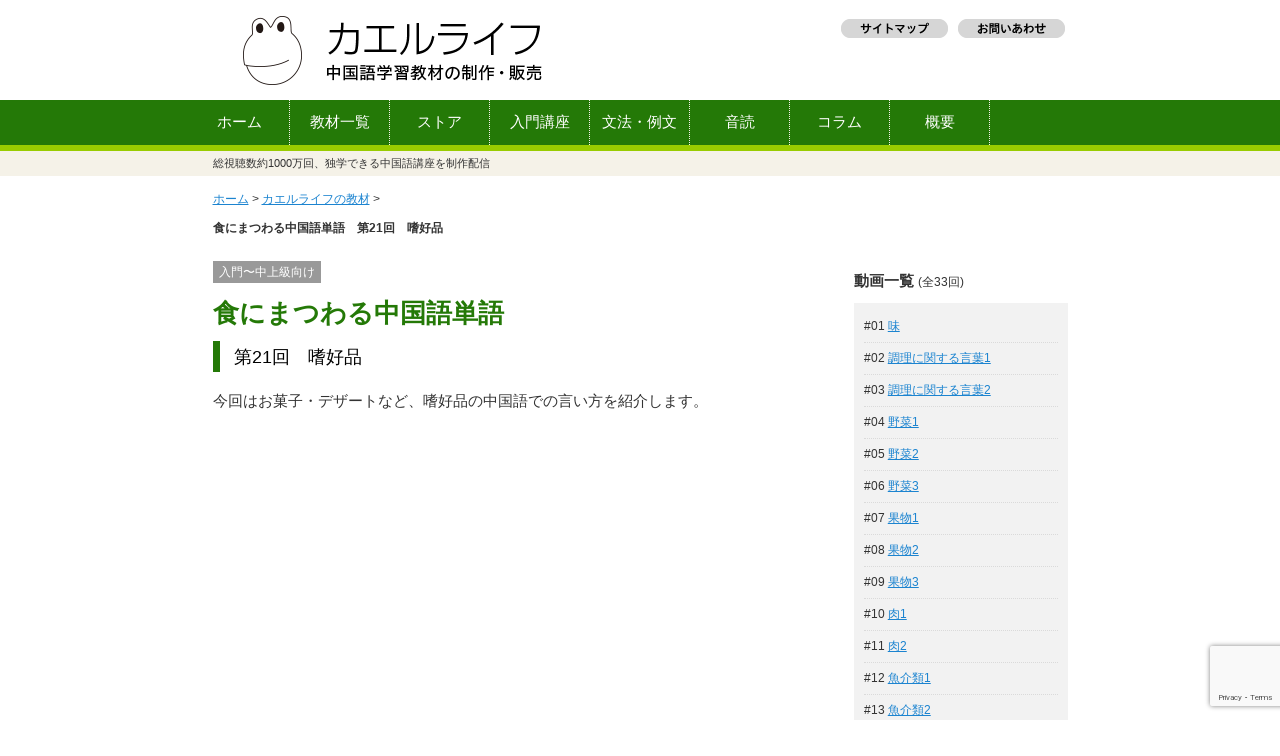

--- FILE ---
content_type: text/html; charset=UTF-8
request_url: http://kaeru-life.com/kyozai/chifan_21/
body_size: 12746
content:

<!DOCTYPE html PUBLIC "-//W3C//DTD XHTML 1.0 Strict//EN" "http://www.w3.org/TR/xhtml1/DTD/xhtml1-strict.dtd">
<html xmlns="http://www.w3.org/1999/xhtml">

<head profile="http://gmpg.org/xfn/11">
	<meta http-equiv="Content-Type" content="text/html; charset=UTF-8" />
	<meta name="generator" content="WordPress 5.7.14" /> <!-- leave this for stats -->
	<link rel="stylesheet" href="http://kaeru-life.com/wp/wp-content/themes/kaerulife/style.css" type="text/css" media="all" />
	<link rel="stylesheet" href="http://kaeru-life.com/wp/wp-content/themes/kaerulife/mobile.css" type="text/css" media="screen" />
	<link rel="alternate" type="application/rss+xml" title="中国語学習の「カエルライフ」 RSS 2.0" href="https://kaeru-life.com/feed/" />
	<link rel="alternate" type="application/atom+xml" title="中国語学習の「カエルライフ」 Atom 0.3" href="https://kaeru-life.com/feed/atom/" />
	<link rel="pingback" href="http://kaeru-life.com/wp/xmlrpc.php" />

	
<!-- responsive -->
	<meta name="viewport" content="width=device-width,initial-scale=1,user-scalable=1">

<!-- menu for mobile -->
	<script src="https://ajax.googleapis.com/ajax/libs/jquery/1.7.2/jquery.min.js"></script>

	<script>
		$(function() {
			var pull 		= $('#pull');
				menu 		= $('#navbar-inner ul');
				menuHeight	= menu.height();

			$(pull).on('click', function(e) {
				e.preventDefault();
				menu.slideToggle();
			});

			$(window).resize(function(){
        		var w = $(window).width();
        		if(w > 320 && menu.is(':hidden')) {
        			menu.removeAttr('style');
        		}
    		});
		});
	</script>



		<!-- All in One SEO 4.1.5.3 -->
		<title>食にまつわる中国語単語 第21回 嗜好品 | 中国語学習の「カエルライフ」</title>
		<meta name="description" content="ホーム &gt; カエルライフの教材 &gt; 食にまつわる中国語単語 第21回 嗜好品 入門〜中上級向け 食にまつわる中 [...]" />
		<meta name="robots" content="max-image-preview:large" />
		<link rel="canonical" href="https://kaeru-life.com/kyozai/chifan_21/" />
		<meta property="og:locale" content="ja_JP" />
		<meta property="og:site_name" content="中国語学習の「カエルライフ」" />
		<meta property="og:type" content="article" />
		<meta property="og:title" content="食にまつわる中国語単語 第21回 嗜好品 | 中国語学習の「カエルライフ」" />
		<meta property="og:description" content="ホーム &gt; カエルライフの教材 &gt; 食にまつわる中国語単語 第21回 嗜好品 入門〜中上級向け 食にまつわる中 [...]" />
		<meta property="og:url" content="http://kaeru-life.com/kyozai/chifan_21/" />
		<meta property="og:image" content="http://kaeru-life.com/wp/wp-content/uploads/2016/10/facebook.gif" />
		<meta property="og:image:width" content="450" />
		<meta property="og:image:height" content="450" />
		<meta property="article:published_time" content="2014-07-16T04:25:49+00:00" />
		<meta property="article:modified_time" content="2014-08-19T05:42:51+00:00" />
		<meta name="twitter:card" content="summary" />
		<meta name="twitter:domain" content="kaeru-life.com" />
		<meta name="twitter:title" content="食にまつわる中国語単語 第21回 嗜好品 | 中国語学習の「カエルライフ」" />
		<meta name="twitter:description" content="ホーム &gt; カエルライフの教材 &gt; 食にまつわる中国語単語 第21回 嗜好品 入門〜中上級向け 食にまつわる中 [...]" />
		<meta name="twitter:image" content="https://kaeru-life.com/wp/wp-content/uploads/2016/10/facebook.gif" />
		<meta name="google" content="nositelinkssearchbox" />
		<script type="application/ld+json" class="aioseo-schema">
			{"@context":"https:\/\/schema.org","@graph":[{"@type":"WebSite","@id":"https:\/\/kaeru-life.com\/#website","url":"https:\/\/kaeru-life.com\/","name":"\u4e2d\u56fd\u8a9e\u5b66\u7fd2\u306e\u300c\u30ab\u30a8\u30eb\u30e9\u30a4\u30d5\u300d","description":"\u30aa\u30ea\u30b8\u30ca\u30eb\u4e2d\u56fd\u8a9e\u5b66\u7fd2\u6559\u6750\u306e\u30c0\u30a6\u30f3\u30ed\u30fc\u30c9\u8ca9\u58f2\u3001\u7121\u6599\u30d3\u30c7\u30aa\u6559\u6750\u306e\u63d0\u4f9b","inLanguage":"ja","publisher":{"@id":"https:\/\/kaeru-life.com\/#organization"}},{"@type":"Organization","@id":"https:\/\/kaeru-life.com\/#organization","name":"\u4e2d\u56fd\u8a9e\u5b66\u7fd2\u306e\u300c\u30ab\u30a8\u30eb\u30e9\u30a4\u30d5\u300d","url":"https:\/\/kaeru-life.com\/"},{"@type":"BreadcrumbList","@id":"https:\/\/kaeru-life.com\/kyozai\/chifan_21\/#breadcrumblist","itemListElement":[{"@type":"ListItem","@id":"https:\/\/kaeru-life.com\/#listItem","position":1,"item":{"@type":"WebPage","@id":"https:\/\/kaeru-life.com\/","name":"\u30db\u30fc\u30e0","description":"\u4e2d\u56fd\u8a9e\u5b66\u7fd2\u30b5\u30a4\u30c8\u3002\u57fa\u672c\u304b\u3089\u5b66\u3079\u308b\u6587\u6cd5\u8b1b\u5ea7\u3084\u4e2d\u56fd\u8a9e\u4f1a\u8a71\u306e\u4f8b\u6587\u96c6\u3001\u5358\u8a9e\u96c6\u306a\u3069\u3092\u5236\u4f5c\u3057\u3066\u3044\u307e\u3059\u3002\u7121\u6599\u6559\u6750\u3082\u5145\u5b9f\u3002","url":"https:\/\/kaeru-life.com\/"},"nextItem":"https:\/\/kaeru-life.com\/kyozai\/#listItem"},{"@type":"ListItem","@id":"https:\/\/kaeru-life.com\/kyozai\/#listItem","position":2,"item":{"@type":"WebPage","@id":"https:\/\/kaeru-life.com\/kyozai\/","name":"\u30aa\u30ea\u30b8\u30ca\u30eb\u4e2d\u56fd\u8a9e\u6559\u6750\uff08\u6587\u6cd5\u3001\u5358\u8a9e\u3001\u97f3\u8aad\u3001\u7121\u6599\u6559\u6750\u7b49\uff09","description":"\u5165\u9580\u5411\u3051\u767a\u97f3\u30fb\u6587\u6cd5\u6559\u6750\u3001\u6587\u6cd5\u8b1b\u5ea7\uff06\u4f8b\u6587\u30c9\u30ea\u30eb\u3001\u5358\u8a9e\u96c6\u3001\u97f3\u8aad\u6559\u6750\u3092\u4e2d\u5fc3\u306b\u3001\u52d5\u753b\u3067\u5b66\u3079\u308b\u69d8\u3005\u306a\u6559\u6750\u3092\u958b\u767a\u3057\u3066\u3044\u307e\u3059\u3002\u6559\u6750\u306f\u30c0\u30a6\u30f3\u30ed\u30fc\u30c9\u7248\u3001\u30aa\u30f3\u30e9\u30a4\u30f3\u7248\uff08\u30d1\u30bd\u30b3\u30f3\u4e0d\u8981\uff09\u3001DVD-ROM\uff0f\u66f8\u7c4d\u7248\u3092\u7528\u610f\u3057\u3066\u3044\u307e\u3059\u3002","url":"https:\/\/kaeru-life.com\/kyozai\/"},"nextItem":"https:\/\/kaeru-life.com\/kyozai\/chifan_21\/#listItem","previousItem":"https:\/\/kaeru-life.com\/#listItem"},{"@type":"ListItem","@id":"https:\/\/kaeru-life.com\/kyozai\/chifan_21\/#listItem","position":3,"item":{"@type":"WebPage","@id":"https:\/\/kaeru-life.com\/kyozai\/chifan_21\/","name":"\u98df\u306b\u307e\u3064\u308f\u308b\u4e2d\u56fd\u8a9e\u5358\u8a9e\u3000\u7b2c21\u56de\u3000\u55dc\u597d\u54c1","description":"\u30db\u30fc\u30e0 > \u30ab\u30a8\u30eb\u30e9\u30a4\u30d5\u306e\u6559\u6750 > \u98df\u306b\u307e\u3064\u308f\u308b\u4e2d\u56fd\u8a9e\u5358\u8a9e \u7b2c21\u56de \u55dc\u597d\u54c1 \u5165\u9580\u301c\u4e2d\u4e0a\u7d1a\u5411\u3051 \u98df\u306b\u307e\u3064\u308f\u308b\u4e2d [...]","url":"https:\/\/kaeru-life.com\/kyozai\/chifan_21\/"},"previousItem":"https:\/\/kaeru-life.com\/kyozai\/#listItem"}]},{"@type":"WebPage","@id":"https:\/\/kaeru-life.com\/kyozai\/chifan_21\/#webpage","url":"https:\/\/kaeru-life.com\/kyozai\/chifan_21\/","name":"\u98df\u306b\u307e\u3064\u308f\u308b\u4e2d\u56fd\u8a9e\u5358\u8a9e \u7b2c21\u56de \u55dc\u597d\u54c1 | \u4e2d\u56fd\u8a9e\u5b66\u7fd2\u306e\u300c\u30ab\u30a8\u30eb\u30e9\u30a4\u30d5\u300d","description":"\u30db\u30fc\u30e0 > \u30ab\u30a8\u30eb\u30e9\u30a4\u30d5\u306e\u6559\u6750 > \u98df\u306b\u307e\u3064\u308f\u308b\u4e2d\u56fd\u8a9e\u5358\u8a9e \u7b2c21\u56de \u55dc\u597d\u54c1 \u5165\u9580\u301c\u4e2d\u4e0a\u7d1a\u5411\u3051 \u98df\u306b\u307e\u3064\u308f\u308b\u4e2d [...]","inLanguage":"ja","isPartOf":{"@id":"https:\/\/kaeru-life.com\/#website"},"breadcrumb":{"@id":"https:\/\/kaeru-life.com\/kyozai\/chifan_21\/#breadcrumblist"},"datePublished":"2014-07-16T04:25:49+09:00","dateModified":"2014-08-19T05:42:51+09:00"}]}
		</script>
		<!-- All in One SEO -->

<link rel='dns-prefetch' href='//www.google.com' />
<link rel='dns-prefetch' href='//s.w.org' />
		<!-- This site uses the Google Analytics by MonsterInsights plugin v7.17.0 - Using Analytics tracking - https://www.monsterinsights.com/ -->
							<script src="//www.googletagmanager.com/gtag/js?id=UA-7601815-1"  type="text/javascript" data-cfasync="false"></script>
			<script type="text/javascript" data-cfasync="false">
				var mi_version = '7.17.0';
				var mi_track_user = true;
				var mi_no_track_reason = '';
				
								var disableStr = 'ga-disable-UA-7601815-1';

				/* Function to detect opted out users */
				function __gtagTrackerIsOptedOut() {
					return document.cookie.indexOf( disableStr + '=true' ) > - 1;
				}

				/* Disable tracking if the opt-out cookie exists. */
				if ( __gtagTrackerIsOptedOut() ) {
					window[disableStr] = true;
				}

				/* Opt-out function */
				function __gtagTrackerOptout() {
					document.cookie = disableStr + '=true; expires=Thu, 31 Dec 2099 23:59:59 UTC; path=/';
					window[disableStr] = true;
				}

				if ( 'undefined' === typeof gaOptout ) {
					function gaOptout() {
						__gtagTrackerOptout();
					}
				}
								window.dataLayer = window.dataLayer || [];
				if ( mi_track_user ) {
					function __gtagTracker() {dataLayer.push( arguments );}
					__gtagTracker( 'js', new Date() );
					__gtagTracker( 'set', {
						'developer_id.dZGIzZG' : true,
						                    });
					__gtagTracker( 'config', 'UA-7601815-1', {
						forceSSL:true,					} );
										window.gtag = __gtagTracker;										(
						function () {
							/* https://developers.google.com/analytics/devguides/collection/analyticsjs/ */
							/* ga and __gaTracker compatibility shim. */
							var noopfn = function () {
								return null;
							};
							var newtracker = function () {
								return new Tracker();
							};
							var Tracker = function () {
								return null;
							};
							var p = Tracker.prototype;
							p.get = noopfn;
							p.set = noopfn;
							p.send = function (){
								var args = Array.prototype.slice.call(arguments);
								args.unshift( 'send' );
								__gaTracker.apply(null, args);
							};
							var __gaTracker = function () {
								var len = arguments.length;
								if ( len === 0 ) {
									return;
								}
								var f = arguments[len - 1];
								if ( typeof f !== 'object' || f === null || typeof f.hitCallback !== 'function' ) {
									if ( 'send' === arguments[0] ) {
										var hitConverted, hitObject = false, action;
										if ( 'event' === arguments[1] ) {
											if ( 'undefined' !== typeof arguments[3] ) {
												hitObject = {
													'eventAction': arguments[3],
													'eventCategory': arguments[2],
													'eventLabel': arguments[4],
													'value': arguments[5] ? arguments[5] : 1,
												}
											}
										}
										if ( typeof arguments[2] === 'object' ) {
											hitObject = arguments[2];
										}
										if ( typeof arguments[5] === 'object' ) {
											Object.assign( hitObject, arguments[5] );
										}
										if ( 'undefined' !== typeof (
											arguments[1].hitType
										) ) {
											hitObject = arguments[1];
										}
										if ( hitObject ) {
											action = 'timing' === arguments[1].hitType ? 'timing_complete' : hitObject.eventAction;
											hitConverted = mapArgs( hitObject );
											__gtagTracker( 'event', action, hitConverted );
										}
									}
									return;
								}

								function mapArgs( args ) {
									var gaKey, hit = {};
									var gaMap = {
										'eventCategory': 'event_category',
										'eventAction': 'event_action',
										'eventLabel': 'event_label',
										'eventValue': 'event_value',
										'nonInteraction': 'non_interaction',
										'timingCategory': 'event_category',
										'timingVar': 'name',
										'timingValue': 'value',
										'timingLabel': 'event_label',
									};
									for ( gaKey in gaMap ) {
										if ( 'undefined' !== typeof args[gaKey] ) {
											hit[gaMap[gaKey]] = args[gaKey];
										}
									}
									return hit;
								}

								try {
									f.hitCallback();
								} catch ( ex ) {
								}
							};
							__gaTracker.create = newtracker;
							__gaTracker.getByName = newtracker;
							__gaTracker.getAll = function () {
								return [];
							};
							__gaTracker.remove = noopfn;
							__gaTracker.loaded = true;
							window['__gaTracker'] = __gaTracker;
						}
					)();
									} else {
										console.log( "" );
					( function () {
							function __gtagTracker() {
								return null;
							}
							window['__gtagTracker'] = __gtagTracker;
							window['gtag'] = __gtagTracker;
					} )();
									}
			</script>
				<!-- / Google Analytics by MonsterInsights -->
				<script type="text/javascript">
			window._wpemojiSettings = {"baseUrl":"https:\/\/s.w.org\/images\/core\/emoji\/13.0.1\/72x72\/","ext":".png","svgUrl":"https:\/\/s.w.org\/images\/core\/emoji\/13.0.1\/svg\/","svgExt":".svg","source":{"concatemoji":"http:\/\/kaeru-life.com\/wp\/wp-includes\/js\/wp-emoji-release.min.js?ver=5.7.14"}};
			!function(e,a,t){var n,r,o,i=a.createElement("canvas"),p=i.getContext&&i.getContext("2d");function s(e,t){var a=String.fromCharCode;p.clearRect(0,0,i.width,i.height),p.fillText(a.apply(this,e),0,0);e=i.toDataURL();return p.clearRect(0,0,i.width,i.height),p.fillText(a.apply(this,t),0,0),e===i.toDataURL()}function c(e){var t=a.createElement("script");t.src=e,t.defer=t.type="text/javascript",a.getElementsByTagName("head")[0].appendChild(t)}for(o=Array("flag","emoji"),t.supports={everything:!0,everythingExceptFlag:!0},r=0;r<o.length;r++)t.supports[o[r]]=function(e){if(!p||!p.fillText)return!1;switch(p.textBaseline="top",p.font="600 32px Arial",e){case"flag":return s([127987,65039,8205,9895,65039],[127987,65039,8203,9895,65039])?!1:!s([55356,56826,55356,56819],[55356,56826,8203,55356,56819])&&!s([55356,57332,56128,56423,56128,56418,56128,56421,56128,56430,56128,56423,56128,56447],[55356,57332,8203,56128,56423,8203,56128,56418,8203,56128,56421,8203,56128,56430,8203,56128,56423,8203,56128,56447]);case"emoji":return!s([55357,56424,8205,55356,57212],[55357,56424,8203,55356,57212])}return!1}(o[r]),t.supports.everything=t.supports.everything&&t.supports[o[r]],"flag"!==o[r]&&(t.supports.everythingExceptFlag=t.supports.everythingExceptFlag&&t.supports[o[r]]);t.supports.everythingExceptFlag=t.supports.everythingExceptFlag&&!t.supports.flag,t.DOMReady=!1,t.readyCallback=function(){t.DOMReady=!0},t.supports.everything||(n=function(){t.readyCallback()},a.addEventListener?(a.addEventListener("DOMContentLoaded",n,!1),e.addEventListener("load",n,!1)):(e.attachEvent("onload",n),a.attachEvent("onreadystatechange",function(){"complete"===a.readyState&&t.readyCallback()})),(n=t.source||{}).concatemoji?c(n.concatemoji):n.wpemoji&&n.twemoji&&(c(n.twemoji),c(n.wpemoji)))}(window,document,window._wpemojiSettings);
		</script>
		<style type="text/css">
img.wp-smiley,
img.emoji {
	display: inline !important;
	border: none !important;
	box-shadow: none !important;
	height: 1em !important;
	width: 1em !important;
	margin: 0 .07em !important;
	vertical-align: -0.1em !important;
	background: none !important;
	padding: 0 !important;
}
</style>
	<link rel='stylesheet' id='cudazi-scroll-to-top-style-css'  href='http://kaeru-life.com/wp/wp-content/plugins/cudazi-scroll-to-top/css/widget.css?ver=5.7.14' type='text/css' media='all' />
<link rel='stylesheet' id='scap.flashblock-css'  href='http://kaeru-life.com/wp/wp-content/plugins/compact-wp-audio-player/css/flashblock.css?ver=5.7.14' type='text/css' media='all' />
<link rel='stylesheet' id='scap.player-css'  href='http://kaeru-life.com/wp/wp-content/plugins/compact-wp-audio-player/css/player.css?ver=5.7.14' type='text/css' media='all' />
<link rel='stylesheet' id='wp-block-library-css'  href='http://kaeru-life.com/wp/wp-includes/css/dist/block-library/style.min.css?ver=5.7.14' type='text/css' media='all' />
<link rel='stylesheet' id='contact-form-7-css'  href='http://kaeru-life.com/wp/wp-content/plugins/contact-form-7/includes/css/styles.css?ver=5.4.1' type='text/css' media='all' />
<link rel='stylesheet' id='youtube-with-fancy-zoom-css-css'  href='http://kaeru-life.com/wp/wp-content/plugins/youtube-with-fancy-zoom/includes/youtube-with-fancy-zoom.css?ver=5.7.14' type='text/css' media='all' />
<link rel='stylesheet' id='jquery.lightbox.min.css-css'  href='http://kaeru-life.com/wp/wp-content/plugins/wp-jquery-lightbox/styles/lightbox.min.css?ver=1.4.8.2' type='text/css' media='all' />
<script type='text/javascript' src='http://kaeru-life.com/wp/wp-includes/js/jquery/jquery.min.js?ver=3.5.1' id='jquery-core-js'></script>
<script type='text/javascript' src='http://kaeru-life.com/wp/wp-includes/js/jquery/jquery-migrate.min.js?ver=3.3.2' id='jquery-migrate-js'></script>
<script type='text/javascript' src='http://kaeru-life.com/wp/wp-content/plugins/cudazi-scroll-to-top/js/widget.js?ver=5.7.14' id='cudazi-scroll-to-top-script-js'></script>
<script type='text/javascript' src='http://kaeru-life.com/wp/wp-content/plugins/compact-wp-audio-player/js/soundmanager2-nodebug-jsmin.js?ver=5.7.14' id='scap.soundmanager2-js'></script>
<script type='text/javascript' src='http://kaeru-life.com/wp/wp-content/plugins/wp-cart-for-digital-products/lib/jquery.external.lib.js?ver=5.7.14' id='jquery.external.lib.js-js'></script>
<script type='text/javascript' src='http://kaeru-life.com/wp/wp-content/plugins/wp-cart-for-digital-products/lib/jquery.lightbox-0.5.pack.js?ver=5.7.14' id='jquery.lightbox-js'></script>
<script type='text/javascript' id='monsterinsights-frontend-script-js-extra'>
/* <![CDATA[ */
var monsterinsights_frontend = {"js_events_tracking":"true","download_extensions":"pdf,doc,ppt,xls,zip,docx,pptx,xlsx","inbound_paths":"[{\"path\":\"\\\/out\\\/\",\"label\":\"ito\"}]","home_url":"https:\/\/kaeru-life.com","hash_tracking":"false","ua":"UA-7601815-1"};
/* ]]> */
</script>
<script type='text/javascript' src='http://kaeru-life.com/wp/wp-content/plugins/google-analytics-for-wordpress/assets/js/frontend-gtag.min.js?ver=7.17.0' id='monsterinsights-frontend-script-js'></script>
<script type='text/javascript' src='http://kaeru-life.com/wp/wp-content/plugins/youtube-with-fancy-zoom/includes/youtube-with-fancy-zoom.js?ver=5.7.14' id='youtube-with-fancy-zoom-js-js'></script>
<link rel="https://api.w.org/" href="https://kaeru-life.com/wp-json/" /><link rel="alternate" type="application/json" href="https://kaeru-life.com/wp-json/wp/v2/pages/7414" /><link rel="EditURI" type="application/rsd+xml" title="RSD" href="https://kaeru-life.com/wp/xmlrpc.php?rsd" />
<link rel="wlwmanifest" type="application/wlwmanifest+xml" href="http://kaeru-life.com/wp/wp-includes/wlwmanifest.xml" /> 
<meta name="generator" content="WordPress 5.7.14" />
<link rel='shortlink' href='https://kaeru-life.com/?p=7414' />
<link rel="alternate" type="application/json+oembed" href="https://kaeru-life.com/wp-json/oembed/1.0/embed?url=https%3A%2F%2Fkaeru-life.com%2Fkyozai%2Fchifan_21%2F" />
<link rel="alternate" type="text/xml+oembed" href="https://kaeru-life.com/wp-json/oembed/1.0/embed?url=https%3A%2F%2Fkaeru-life.com%2Fkyozai%2Fchifan_21%2F&#038;format=xml" />
<link type="text/css" rel="stylesheet" href="http://kaeru-life.com/wp/wp-content/plugins/wp-cart-for-digital-products/wp_eStore_style.css?ver=7.1.9" />
<link type="text/css" rel="stylesheet" href="http://kaeru-life.com/wp/wp-content/plugins/wp-cart-for-digital-products/wp_eStore_custom_style.css" />

<!-- WP eStore plugin v7.1.9 - http://www.tipsandtricks-hq.com/wordpress-estore-plugin-complete-solution-to-sell-digital-products-from-your-wordpress-blog-securely-1059/ -->
<script type="text/javascript">
	JS_WP_ESTORE_CURRENCY_SYMBOL = "¥";
	JS_WP_ESTORE_VARIATION_ADD_STRING = "+";
        JS_WP_ESTORE_VARIATION_DECIMAL_SEPERATOR = ".";
	JS_WP_ESTORE_VARIATION_THOUSAND_SEPERATOR = ",";
        JS_WP_ESTORE_VARIATION_CURRENCY_POS = "left";
        JS_WP_ESTORE_VARIATION_NUM_OF_DECIMALS = "0";    
	JS_WP_ESTORE_MINIMUM_PRICE_YOU_CAN_ENTER = "The minimum amount you can specify is ";
        JS_WP_ESTORE_URL = "http://kaeru-life.com/wp/wp-content/plugins/wp-cart-for-digital-products";</script><script type="text/javascript" src="http://kaeru-life.com/wp/wp-content/plugins/wp-cart-for-digital-products/lib/eStore_read_form.js?ver=7.1.9"></script>
<!-- BEGIN: WP Social Bookmarking Light HEAD -->


<script>
    (function (d, s, id) {
        var js, fjs = d.getElementsByTagName(s)[0];
        if (d.getElementById(id)) return;
        js = d.createElement(s);
        js.id = id;
        js.src = "//connect.facebook.net/ja_JP/sdk.js#xfbml=1&version=v2.7";
        fjs.parentNode.insertBefore(js, fjs);
    }(document, 'script', 'facebook-jssdk'));
</script>

<style type="text/css">
    .wp_social_bookmarking_light{
    border: 0 !important;
    padding: 10px 0 20px 0 !important;
    margin: 0 !important;
}
.wp_social_bookmarking_light div{
    float: left !important;
    border: 0 !important;
    padding: 0 !important;
    margin: 0 5px 0px 0 !important;
    min-height: 30px !important;
    line-height: 18px !important;
    text-indent: 0 !important;
}
.wp_social_bookmarking_light img{
    border: 0 !important;
    padding: 0;
    margin: 0;
    vertical-align: top !important;
}
.wp_social_bookmarking_light_clear{
    clear: both !important;
}
#fb-root{
    display: none;
}
.wsbl_twitter{
    width: 100px;
}
.wsbl_facebook_like iframe{
    max-width: none !important;
}
.wsbl_pinterest a{
    border: 0px !important;
}
</style>
<!-- END: WP Social Bookmarking Light HEAD -->

</head>

<body>
	<div id="mobile_header">
	<div id="sitelogo"><a href="/"><img src="http://kaeru-life.com/wp/wp-content/themes/kaerulife/images/header_mobile.png" alt="中国語学習の『カエルライフ』" / width="190" height="49"></a></div>
	<div id="mobile_menu"><a href="#" id="pull"><img src="http://kaeru-life.com/wp/wp-content/themes/kaerulife/images/header_mobile_menu.png" alt="メニュー" / width="50" height="49"></a></div>	
	</div>

	<div id="header">
		<a href="/">
			<div class="blogtitle"><p style="text-indent:-9999px;">中国語学習の『カエルライフ』</p></div>
		</a>
			<div class="header_right">
				<ul class="header_menu">
					<li id="sitemap"><a href="/sitemap1/" title="サイトマップ"><img src="http://kaeru-life.com/wp/wp-content/themes/kaerulife/images/head_sitemap.gif" alt="サイトマップ" /></a></li>
					<li id="sitemap"><a href="/contact/" title="お問い合わせ"><img src="http://kaeru-life.com/wp/wp-content/themes/kaerulife/images/head_otoiawase.gif" alt="お問い合わせ" /></a></li>
				</ul>
			</div>
	</div>

	<div id="navbar">
	<div id="navbar-inner">
		<ul class="menu">
			<li id="menu_home"><a href="/" title="ホーム">ホーム</a></li>
 			<li id="menu_kyozai"><a href="/kyozai/" title="教材一覧">教材一覧</a></li>
			<li id="menu_store"><a href="/kyozai_online/" title="ストア">ストア</a></li>
 			<li id="menu_hiroba"><a href="/kyozai/hiroba/" title="入門講座">入門講座</a></li>
 			<li id="menu_hiroba2"><a href="/kyozai/visual/" title="文法・例文">文法・例文</a></li>
 			<li id="menu_ondoku"><a href="/kyozai/ondoku_01/" title="音読">音読</a></li>
 			<li id="menu_blog"><a href="/blog/" title="コラム">コラム</a></li>
 			<li id="menu_about"><a href="/about/" title="概要">概要</a></li>
 			<li id="menu_contact"><a href="/contact/" title="お問い合わせ">お問い合わせ</a></li>
		</ul>
	</div>
	</div><div id="top_desc">
<div id="top_desc_inner">
<h3 style="font-size:11px; font-weight: normal; color: #333;">総視聴数約1000万回、独学できる中国語講座を制作配信</h3>
</div>
</div>
<div id="wrapper">
<div id="content2">

	
	<div id="post-7414">
			
		<div id="breadcrumb">
	<a href="/">ホーム</a>  >  <a href=/kyozai/>カエルライフの教材</a>  >  </p>
<div class="h1_inline">
<h1>食にまつわる中国語単語　第21回　嗜好品</h1>
</div>
</div>
<div id="about_LRUnit">
<div id="about_leftUnit">
<div style="margin:10px 0 20px 0;">
<span style="background: #999; color: #fff; padding: 4px 6px; font-size:80%;">入門〜中上級向け</span></p>
<div id="hiroba_title" style="margin-bottom:10px;">食にまつわる中国語単語</div>
<h2>第21回　嗜好品</h2>
<p>今回はお菓子・デザートなど、嗜好品の中国語での言い方を紹介します。</p>
<p><div class="video-container">
<iframe loading="lazy" width="560" height="315" src="//www.youtube.com/embed/yqUrQX2WFrg?rel=0" frameborder="0" allowfullscreen></iframe>
</div>
</div>
<table class="hiroba" style="margin-bottom: 20px;">
<tbody>
<tr>
<th align="center" width="50%"><strong>日本語</strong></th>
<th align="center" width="50%"><strong>中国語</strong></th>
</tr>
<tr>
<td>
				お菓子
			</td>
<td>
				零食 (língshí)，点心 (diǎnxin)
			</td>
</tr>
<tr>
<td>
				クッキー
			</td>
<td>
				曲奇饼干 (qūqí bǐnggān)
			</td>
</tr>
<tr>
<td>
				アイスクリーム
			</td>
<td>
				冰淇淋 (bīngqílín)
			</td>
</tr>
<tr>
<td>
				ポテトチップス
			</td>
<td>
				薯片 (shǔpiàn)
			</td>
</tr>
<tr>
<td>
				チョコレート
			</td>
<td>
				巧克力 (qiǎokèlì)
			</td>
</tr>
<tr>
<td>
				ケーキ
			</td>
<td>
				蛋糕 (dàngāo)
			</td>
</tr>
<tr>
<td>
				飴
			</td>
<td>
				糖 (táng)，糖果 (tángguǒ)
			</td>
</tr>
<tr>
<td>
				ヨーグルト
			</td>
<td>
				酸奶 (suānnǎi)
			</td>
</tr>
<tr>
<td>
				ワッフル
			</td>
<td>
				华夫饼 (huáfūbǐng)
			</td>
</tr>
<tr>
<td>
				シュークリーム
			</td>
<td>
				泡芙 (pàofú)
			</td>
</tr>
<tr>
<td>
				キャラメル
			</td>
<td>
				牛奶糖 (niúnǎitáng)
			</td>
</tr>
<tr>
<td>
				ドーナツ
			</td>
<td>
				甜甜圈 (tiántiánquān)
			</td>
</tr>
<tr>
<td>
				アイスキャンディー
			</td>
<td>
				冰棍儿 (bīnggùnr)
			</td>
</tr>
<tr>
<td>
				ジャム
			</td>
<td>
				果酱 (guǒjiàng)
			</td>
</tr>
<tr>
<td>
				あんまん
			</td>
<td>
				豆沙包 (dòushābāo)
			</td>
</tr>
<tr>
<td>
				デザート
			</td>
<td>
				餐后甜品 (cānhòu tiánpǐn)
			</td>
</tr>
<tr>
<td>
				甘いもの
			</td>
<td>
				甜食 (tiánshí)
			</td>
</tr>
<tr>
<td>
				ガム
			</td>
<td>
				口香糖 (kǒuxiāngtáng)
			</td>
</tr>
<tr>
<td>
				たばこ
			</td>
<td>
				香烟 (xiāngyān)
			</td>
</tr>
</tbody>
</table>
<div style="margin-bottom:20px; text-align: left;">
<a href="/kyozai/chifan_20/">< 前に戻る</a>　｜　<a href="/kyozai/chifan_22/">次を見る ></a>
</div>
</div>
<div id="hiroba_sidebar">
<div><strong>動画一覧</strong> <span style="font-size:80%">(全33回)</span></div>
<ul class="clearfix">
<li>#01 <a href="/kyozai/chifan_01/">味</a></li>
<li>#02 <a href="/kyozai/chifan_02/">調理に関する言葉1</a></li>
<li>#03 <a href="/kyozai/chifan_03/">調理に関する言葉2</a></li>
<li>#04 <a href="/kyozai/chifan_04/">野菜1</a></li>
<li>#05 <a href="/kyozai/chifan_05/">野菜2</a></li>
<li>#06 <a href="/kyozai/chifan_06/">野菜3</a></li>
<li>#07 <a href="/kyozai/chifan_07/">果物1</a></li>
<li>#08 <a href="/kyozai/chifan_08/">果物2</a></li>
<li>#09 <a href="/kyozai/chifan_09/">果物3</a></li>
<li>#10 <a href="/kyozai/chifan_10/">肉1</a></li>
<li>#11 <a href="/kyozai/chifan_11/">肉2</a></li>
<li>#12 <a href="/kyozai/chifan_12/">魚介類1</a></li>
<li>#13 <a href="/kyozai/chifan_13/">魚介類2</a></li>
<li>#14 <a href="/kyozai/chifan_14/">魚介類3</a></li>
<li>#15 <a href="/kyozai/chifan_15/">料理、食品1</a></li>
<li>#16 <a href="/kyozai/chifan_16/">料理、食品2</a></li>
<li>#17 <a href="/kyozai/chifan_17/">料理、食品3</a></li>
<li>#18 <a href="/kyozai/chifan_18/">料理、食品4</a></li>
<li>#19 <a href="/kyozai/chifan_19/">料理、食品5</a></li>
<li>#20 <a href="/kyozai/chifan_20/">料理、食品6</a></li>
<li>#21 <a href="/kyozai/chifan_21/">嗜好品</a></li>
<li>#22 <a href="/kyozai/chifan_22/">食材、調味料1</a></li>
<li>#23 <a href="/kyozai/chifan_23/">食材、調味料2</a></li>
<li>#24 <a href="/kyozai/chifan_24/">食材、調味料3</a></li>
<li>#25 <a href="/kyozai/chifan_25/">食材、調味料4</a></li>
<li>#26 <a href="/kyozai/chifan_26/">飲み物1</a></li>
<li>#27 <a href="/kyozai/chifan_27/">飲み物2</a></li>
<li>#28 <a href="/kyozai/chifan_28/">飲み物3</a></li>
<li>#29 <a href="/kyozai/chifan_29/">栄養素</a></li>
<li>#30 <a href="/kyozai/chifan_30/">食事に関する言葉1</a></li>
<li>#31 <a href="/kyozai/chifan_31/">食事に関する言葉2</a></li>
<li>#32 <a href="/kyozai/chifan_32/">食事に関する言葉3</a></li>
<li>#33 <a href="/kyozai/chifan_33/">レストラン</a></li>
<div style="margin-top: 12px;"><strong>番外編</strong></div>
<li><a href="/kyozai/chifan_pinpai/">ブランド、商品名</a></li>
</ul>
</div>
</div>
				
		
	</div>
	
		
</div>

</div> <!-- end of #wrapper -->

<div id="bottom">
<div id="bottom-inner">
		<!-- Bottom Left -->
		<div id="bottom-left">
						<h2><img src="http://kaeru-life.com/wp/wp-content/themes/kaerulife/images/bottom_menu.png" alt="メニュー" /></h2>
			<ul>
				<li><a href="/">ホーム</a></li>
				<li><a href="/kyozai_online/">オンライン版教材ストア</a></li>
				<li><a href="/kyozai/">カエルライフの教材一覧</a></li>
				<li><a href="/about/">カエルライフについて</a></li>
				<li><a href="/news/">お知らせ</a></li>
				<li><a href="/contact/">お問い合わせ</a></li>
			</ul>
					</div>
		<!-- Bottom Mid -->
		<div id="bottom-mid">
						<h2><img src="http://kaeru-life.com/wp/wp-content/themes/kaerulife/images/bottom_archive.png" alt="過去のニュース" /></h2>
			<ul>
					<li><a href='https://kaeru-life.com/date/2025/11/?cat=4'>2025年11月</a></li>
	<li><a href='https://kaeru-life.com/date/2021/10/?cat=4'>2021年10月</a></li>
	<li><a href='https://kaeru-life.com/date/2021/07/?cat=4'>2021年7月</a></li>
	<li><a href='https://kaeru-life.com/date/2021/03/?cat=4'>2021年3月</a></li>
	<li><a href='https://kaeru-life.com/date/2020/04/?cat=4'>2020年4月</a></li>
			</ul>
					</div>

		<!-- Bottom Right -->
</div> <!-- end of #bottom-inner -->
</div> <!-- end of #bottom -->
<div id="footer">
	
		<!-- Copyright -->
		<p>
		Copyright &copy; 2009-2026&nbsp;Kaeru-Life. All rights reserved.

		
<!-- WP Audio player plugin v1.9.6 - https://www.tipsandtricks-hq.com/wordpress-audio-music-player-plugin-4556/ -->
    <script type="text/javascript">
        soundManager.useFlashBlock = true; // optional - if used, required flashblock.css
        soundManager.url = 'http://kaeru-life.com/wp/wp-content/plugins/compact-wp-audio-player/swf/soundmanager2.swf';
        function play_mp3(flg, ids, mp3url, volume, loops)
        {
            //Check the file URL parameter value
            var pieces = mp3url.split("|");
            if (pieces.length > 1) {//We have got an .ogg file too
                mp3file = pieces[0];
                oggfile = pieces[1];
                //set the file URL to be an array with the mp3 and ogg file
                mp3url = new Array(mp3file, oggfile);
            }

            soundManager.createSound({
                id: 'btnplay_' + ids,
                volume: volume,
                url: mp3url
            });

            if (flg == 'play') {
    stop_all_tracks();                soundManager.play('btnplay_' + ids, {
                    onfinish: function() {
                        if (loops == 'true') {
                            loopSound('btnplay_' + ids);
                        }
                        else {
                            document.getElementById('btnplay_' + ids).style.display = 'inline';
                            document.getElementById('btnstop_' + ids).style.display = 'none';
                        }
                    }
                });
            }
            else if (flg == 'stop') {
    //soundManager.stop('btnplay_'+ids);
                soundManager.pause('btnplay_' + ids);
            }
        }
        function show_hide(flag, ids)
        {
            if (flag == 'play') {
                document.getElementById('btnplay_' + ids).style.display = 'none';
                document.getElementById('btnstop_' + ids).style.display = 'inline';
            }
            else if (flag == 'stop') {
                document.getElementById('btnplay_' + ids).style.display = 'inline';
                document.getElementById('btnstop_' + ids).style.display = 'none';
            }
        }
        function loopSound(soundID)
        {
            window.setTimeout(function() {
                soundManager.play(soundID, {onfinish: function() {
                        loopSound(soundID);
                    }});
            }, 1);
        }
        function stop_all_tracks()
        {
            soundManager.stopAll();
            var inputs = document.getElementsByTagName("input");
            for (var i = 0; i < inputs.length; i++) {
                if (inputs[i].id.indexOf("btnplay_") == 0) {
                    inputs[i].style.display = 'inline';//Toggle the play button
                }
                if (inputs[i].id.indexOf("btnstop_") == 0) {
                    inputs[i].style.display = 'none';//Hide the stop button
                }
            }
        }
    </script>
    		<a id="scroll-to-top" href="#" title="Scroll to Top">Top</a>
		<script type="text/javascript">
jQuery.noConflict();
jQuery(document).ready(function($) {
$(function() {
	if ($('.t-and-c').length ) {
	    //Terms and condtions is being used so apply validation
	}else{
		return;
	}
	$('.t_and_c_error').hide();
   $(".t-and-c").click(function(){
       if($(".t-and-c").is(':checked')){  
    	  $.cookie("eStore_submit_payment","true",{path: '/'}); 
          $('.t_and_c_error').hide();          
       }
       else{
    	   $.cookie("eStore_submit_payment","false",{path: '/'});	
       }                 
   });    
   $(".eStore_paypal_checkout_button").click(function(e){
       if(!$(".t-and-c").is(':checked')){
           $('.t_and_c_error').show();
           e.preventDefault();         
       }
   });   
   $(".eStore_buy_now_button").click(function(e){
       if(!$(".t-and-c").is(':checked')){
           $('.t_and_c_error').show();
           e.preventDefault();         
       }
   });   
   $(".eStore_subscribe_button").click(function(e){
       if(!$(".t-and-c").is(':checked')){
           $('.t_and_c_error').show();
           e.preventDefault();         
       }
   }); 
	$(".free_download_submit").click(function(e) {//Non-Ajax free download squeeze page button clicked	
		if(!$(".t-and-c").is(':checked')){
			$('.t_and_c_error').show();
			e.preventDefault();
		}
	});   
 });
 });
</script>
<script type="text/javascript">
jQuery.noConflict();
jQuery(document).ready(function($) {
$(function() {
	var shipping_var_warning_class = $('.shipping_var_changed');
	var shipping_var_warning_default_class = $('.shipping_var_changed_default');
	shipping_var_warning_class.hide();
	$('.shipping_variation').change(function(){
		shipping_var_warning_default_class.hide();
		shipping_var_warning_class.show();
	});
	var eStore_shipping_var_needs_update = false;
	if(shipping_var_warning_class.is(":visible")){eStore_shipping_var_needs_update = true;}
	else if(shipping_var_warning_default_class.is(":visible")){eStore_shipping_var_needs_update = true;}	
	$(".eStore_paypal_checkout_button").click(function(e){//Check if shipping variation has been selected
		if(eStore_shipping_var_needs_update){
	    	shipping_var_warning_class.css({'border':'1px solid red','padding':'5px'});
	    	shipping_var_warning_default_class.css({'border':'1px solid red','padding':'5px'});
	    	e.preventDefault();
		}
	});	
 });
 });
</script>
<script type="text/javascript">
jQuery.noConflict();
jQuery(document).ready(function($) {
$(function(){
	var eStore_cart_item_qty = $('.eStore_cart_item_qty');
	eStore_cart_item_qty.keypress(function(){
		$('.eStore_qty_change_pinfo').show();
	});
 });
 });
</script>

<!-- BEGIN: WP Social Bookmarking Light FOOTER -->
    <script>!function(d,s,id){var js,fjs=d.getElementsByTagName(s)[0],p=/^http:/.test(d.location)?'http':'https';if(!d.getElementById(id)){js=d.createElement(s);js.id=id;js.src=p+'://platform.twitter.com/widgets.js';fjs.parentNode.insertBefore(js,fjs);}}(document, 'script', 'twitter-wjs');</script>


<!-- END: WP Social Bookmarking Light FOOTER -->
<script type='text/javascript' src='http://kaeru-life.com/wp/wp-includes/js/dist/vendor/wp-polyfill.min.js?ver=7.4.4' id='wp-polyfill-js'></script>
<script type='text/javascript' id='wp-polyfill-js-after'>
( 'fetch' in window ) || document.write( '<script src="http://kaeru-life.com/wp/wp-includes/js/dist/vendor/wp-polyfill-fetch.min.js?ver=3.0.0"></scr' + 'ipt>' );( document.contains ) || document.write( '<script src="http://kaeru-life.com/wp/wp-includes/js/dist/vendor/wp-polyfill-node-contains.min.js?ver=3.42.0"></scr' + 'ipt>' );( window.DOMRect ) || document.write( '<script src="http://kaeru-life.com/wp/wp-includes/js/dist/vendor/wp-polyfill-dom-rect.min.js?ver=3.42.0"></scr' + 'ipt>' );( window.URL && window.URL.prototype && window.URLSearchParams ) || document.write( '<script src="http://kaeru-life.com/wp/wp-includes/js/dist/vendor/wp-polyfill-url.min.js?ver=3.6.4"></scr' + 'ipt>' );( window.FormData && window.FormData.prototype.keys ) || document.write( '<script src="http://kaeru-life.com/wp/wp-includes/js/dist/vendor/wp-polyfill-formdata.min.js?ver=3.0.12"></scr' + 'ipt>' );( Element.prototype.matches && Element.prototype.closest ) || document.write( '<script src="http://kaeru-life.com/wp/wp-includes/js/dist/vendor/wp-polyfill-element-closest.min.js?ver=2.0.2"></scr' + 'ipt>' );( 'objectFit' in document.documentElement.style ) || document.write( '<script src="http://kaeru-life.com/wp/wp-includes/js/dist/vendor/wp-polyfill-object-fit.min.js?ver=2.3.4"></scr' + 'ipt>' );
</script>
<script type='text/javascript' id='contact-form-7-js-extra'>
/* <![CDATA[ */
var wpcf7 = {"api":{"root":"https:\/\/kaeru-life.com\/wp-json\/","namespace":"contact-form-7\/v1"}};
/* ]]> */
</script>
<script type='text/javascript' src='http://kaeru-life.com/wp/wp-content/plugins/contact-form-7/includes/js/index.js?ver=5.4.1' id='contact-form-7-js'></script>
<script type='text/javascript' src='https://www.google.com/recaptcha/api.js?render=6Lcg3_gqAAAAADFBXnGH7-SDxg55B4McEyvdFH4G&#038;ver=3.0' id='google-recaptcha-js'></script>
<script type='text/javascript' id='wpcf7-recaptcha-js-extra'>
/* <![CDATA[ */
var wpcf7_recaptcha = {"sitekey":"6Lcg3_gqAAAAADFBXnGH7-SDxg55B4McEyvdFH4G","actions":{"homepage":"homepage","contactform":"contactform"}};
/* ]]> */
</script>
<script type='text/javascript' src='http://kaeru-life.com/wp/wp-content/plugins/contact-form-7/modules/recaptcha/index.js?ver=5.4.1' id='wpcf7-recaptcha-js'></script>
<script type='text/javascript' src='http://kaeru-life.com/wp/wp-content/plugins/wp-jquery-lightbox/jquery.touchwipe.min.js?ver=1.4.8.2' id='wp-jquery-lightbox-swipe-js'></script>
<script type='text/javascript' id='wp-jquery-lightbox-js-extra'>
/* <![CDATA[ */
var JQLBSettings = {"showTitle":"1","showCaption":"1","showNumbers":"1","fitToScreen":"0","resizeSpeed":"400","showDownload":"0","navbarOnTop":"0","marginSize":"0","slideshowSpeed":"4000","prevLinkTitle":"\u524d\u306e\u753b\u50cf","nextLinkTitle":"\u6b21\u306e\u753b\u50cf","closeTitle":"\u30ae\u30e3\u30e9\u30ea\u30fc\u3092\u9589\u3058\u308b","image":"\u753b\u50cf ","of":"\u306e","download":"\u30c0\u30a6\u30f3\u30ed\u30fc\u30c9","pause":"(\u30b9\u30e9\u30a4\u30c9\u30b7\u30e7\u30fc\u3092\u505c\u6b62\u3059\u308b)","play":"(\u30b9\u30e9\u30a4\u30c9\u30b7\u30e7\u30fc\u3092\u518d\u751f\u3059\u308b)"};
/* ]]> */
</script>
<script type='text/javascript' src='http://kaeru-life.com/wp/wp-content/plugins/wp-jquery-lightbox/jquery.lightbox.min.js?ver=1.4.8.2' id='wp-jquery-lightbox-js'></script>
<script type='text/javascript' src='http://kaeru-life.com/wp/wp-includes/js/wp-embed.min.js?ver=5.7.14' id='wp-embed-js'></script>

</div> <!-- end of #footer -->


</script>

</body>
</html> <!-- GOOD BYE -->

--- FILE ---
content_type: text/html; charset=utf-8
request_url: https://www.google.com/recaptcha/api2/anchor?ar=1&k=6Lcg3_gqAAAAADFBXnGH7-SDxg55B4McEyvdFH4G&co=aHR0cDovL2thZXJ1LWxpZmUuY29tOjgw&hl=en&v=PoyoqOPhxBO7pBk68S4YbpHZ&size=invisible&anchor-ms=20000&execute-ms=30000&cb=3na1s53mz50h
body_size: 48661
content:
<!DOCTYPE HTML><html dir="ltr" lang="en"><head><meta http-equiv="Content-Type" content="text/html; charset=UTF-8">
<meta http-equiv="X-UA-Compatible" content="IE=edge">
<title>reCAPTCHA</title>
<style type="text/css">
/* cyrillic-ext */
@font-face {
  font-family: 'Roboto';
  font-style: normal;
  font-weight: 400;
  font-stretch: 100%;
  src: url(//fonts.gstatic.com/s/roboto/v48/KFO7CnqEu92Fr1ME7kSn66aGLdTylUAMa3GUBHMdazTgWw.woff2) format('woff2');
  unicode-range: U+0460-052F, U+1C80-1C8A, U+20B4, U+2DE0-2DFF, U+A640-A69F, U+FE2E-FE2F;
}
/* cyrillic */
@font-face {
  font-family: 'Roboto';
  font-style: normal;
  font-weight: 400;
  font-stretch: 100%;
  src: url(//fonts.gstatic.com/s/roboto/v48/KFO7CnqEu92Fr1ME7kSn66aGLdTylUAMa3iUBHMdazTgWw.woff2) format('woff2');
  unicode-range: U+0301, U+0400-045F, U+0490-0491, U+04B0-04B1, U+2116;
}
/* greek-ext */
@font-face {
  font-family: 'Roboto';
  font-style: normal;
  font-weight: 400;
  font-stretch: 100%;
  src: url(//fonts.gstatic.com/s/roboto/v48/KFO7CnqEu92Fr1ME7kSn66aGLdTylUAMa3CUBHMdazTgWw.woff2) format('woff2');
  unicode-range: U+1F00-1FFF;
}
/* greek */
@font-face {
  font-family: 'Roboto';
  font-style: normal;
  font-weight: 400;
  font-stretch: 100%;
  src: url(//fonts.gstatic.com/s/roboto/v48/KFO7CnqEu92Fr1ME7kSn66aGLdTylUAMa3-UBHMdazTgWw.woff2) format('woff2');
  unicode-range: U+0370-0377, U+037A-037F, U+0384-038A, U+038C, U+038E-03A1, U+03A3-03FF;
}
/* math */
@font-face {
  font-family: 'Roboto';
  font-style: normal;
  font-weight: 400;
  font-stretch: 100%;
  src: url(//fonts.gstatic.com/s/roboto/v48/KFO7CnqEu92Fr1ME7kSn66aGLdTylUAMawCUBHMdazTgWw.woff2) format('woff2');
  unicode-range: U+0302-0303, U+0305, U+0307-0308, U+0310, U+0312, U+0315, U+031A, U+0326-0327, U+032C, U+032F-0330, U+0332-0333, U+0338, U+033A, U+0346, U+034D, U+0391-03A1, U+03A3-03A9, U+03B1-03C9, U+03D1, U+03D5-03D6, U+03F0-03F1, U+03F4-03F5, U+2016-2017, U+2034-2038, U+203C, U+2040, U+2043, U+2047, U+2050, U+2057, U+205F, U+2070-2071, U+2074-208E, U+2090-209C, U+20D0-20DC, U+20E1, U+20E5-20EF, U+2100-2112, U+2114-2115, U+2117-2121, U+2123-214F, U+2190, U+2192, U+2194-21AE, U+21B0-21E5, U+21F1-21F2, U+21F4-2211, U+2213-2214, U+2216-22FF, U+2308-230B, U+2310, U+2319, U+231C-2321, U+2336-237A, U+237C, U+2395, U+239B-23B7, U+23D0, U+23DC-23E1, U+2474-2475, U+25AF, U+25B3, U+25B7, U+25BD, U+25C1, U+25CA, U+25CC, U+25FB, U+266D-266F, U+27C0-27FF, U+2900-2AFF, U+2B0E-2B11, U+2B30-2B4C, U+2BFE, U+3030, U+FF5B, U+FF5D, U+1D400-1D7FF, U+1EE00-1EEFF;
}
/* symbols */
@font-face {
  font-family: 'Roboto';
  font-style: normal;
  font-weight: 400;
  font-stretch: 100%;
  src: url(//fonts.gstatic.com/s/roboto/v48/KFO7CnqEu92Fr1ME7kSn66aGLdTylUAMaxKUBHMdazTgWw.woff2) format('woff2');
  unicode-range: U+0001-000C, U+000E-001F, U+007F-009F, U+20DD-20E0, U+20E2-20E4, U+2150-218F, U+2190, U+2192, U+2194-2199, U+21AF, U+21E6-21F0, U+21F3, U+2218-2219, U+2299, U+22C4-22C6, U+2300-243F, U+2440-244A, U+2460-24FF, U+25A0-27BF, U+2800-28FF, U+2921-2922, U+2981, U+29BF, U+29EB, U+2B00-2BFF, U+4DC0-4DFF, U+FFF9-FFFB, U+10140-1018E, U+10190-1019C, U+101A0, U+101D0-101FD, U+102E0-102FB, U+10E60-10E7E, U+1D2C0-1D2D3, U+1D2E0-1D37F, U+1F000-1F0FF, U+1F100-1F1AD, U+1F1E6-1F1FF, U+1F30D-1F30F, U+1F315, U+1F31C, U+1F31E, U+1F320-1F32C, U+1F336, U+1F378, U+1F37D, U+1F382, U+1F393-1F39F, U+1F3A7-1F3A8, U+1F3AC-1F3AF, U+1F3C2, U+1F3C4-1F3C6, U+1F3CA-1F3CE, U+1F3D4-1F3E0, U+1F3ED, U+1F3F1-1F3F3, U+1F3F5-1F3F7, U+1F408, U+1F415, U+1F41F, U+1F426, U+1F43F, U+1F441-1F442, U+1F444, U+1F446-1F449, U+1F44C-1F44E, U+1F453, U+1F46A, U+1F47D, U+1F4A3, U+1F4B0, U+1F4B3, U+1F4B9, U+1F4BB, U+1F4BF, U+1F4C8-1F4CB, U+1F4D6, U+1F4DA, U+1F4DF, U+1F4E3-1F4E6, U+1F4EA-1F4ED, U+1F4F7, U+1F4F9-1F4FB, U+1F4FD-1F4FE, U+1F503, U+1F507-1F50B, U+1F50D, U+1F512-1F513, U+1F53E-1F54A, U+1F54F-1F5FA, U+1F610, U+1F650-1F67F, U+1F687, U+1F68D, U+1F691, U+1F694, U+1F698, U+1F6AD, U+1F6B2, U+1F6B9-1F6BA, U+1F6BC, U+1F6C6-1F6CF, U+1F6D3-1F6D7, U+1F6E0-1F6EA, U+1F6F0-1F6F3, U+1F6F7-1F6FC, U+1F700-1F7FF, U+1F800-1F80B, U+1F810-1F847, U+1F850-1F859, U+1F860-1F887, U+1F890-1F8AD, U+1F8B0-1F8BB, U+1F8C0-1F8C1, U+1F900-1F90B, U+1F93B, U+1F946, U+1F984, U+1F996, U+1F9E9, U+1FA00-1FA6F, U+1FA70-1FA7C, U+1FA80-1FA89, U+1FA8F-1FAC6, U+1FACE-1FADC, U+1FADF-1FAE9, U+1FAF0-1FAF8, U+1FB00-1FBFF;
}
/* vietnamese */
@font-face {
  font-family: 'Roboto';
  font-style: normal;
  font-weight: 400;
  font-stretch: 100%;
  src: url(//fonts.gstatic.com/s/roboto/v48/KFO7CnqEu92Fr1ME7kSn66aGLdTylUAMa3OUBHMdazTgWw.woff2) format('woff2');
  unicode-range: U+0102-0103, U+0110-0111, U+0128-0129, U+0168-0169, U+01A0-01A1, U+01AF-01B0, U+0300-0301, U+0303-0304, U+0308-0309, U+0323, U+0329, U+1EA0-1EF9, U+20AB;
}
/* latin-ext */
@font-face {
  font-family: 'Roboto';
  font-style: normal;
  font-weight: 400;
  font-stretch: 100%;
  src: url(//fonts.gstatic.com/s/roboto/v48/KFO7CnqEu92Fr1ME7kSn66aGLdTylUAMa3KUBHMdazTgWw.woff2) format('woff2');
  unicode-range: U+0100-02BA, U+02BD-02C5, U+02C7-02CC, U+02CE-02D7, U+02DD-02FF, U+0304, U+0308, U+0329, U+1D00-1DBF, U+1E00-1E9F, U+1EF2-1EFF, U+2020, U+20A0-20AB, U+20AD-20C0, U+2113, U+2C60-2C7F, U+A720-A7FF;
}
/* latin */
@font-face {
  font-family: 'Roboto';
  font-style: normal;
  font-weight: 400;
  font-stretch: 100%;
  src: url(//fonts.gstatic.com/s/roboto/v48/KFO7CnqEu92Fr1ME7kSn66aGLdTylUAMa3yUBHMdazQ.woff2) format('woff2');
  unicode-range: U+0000-00FF, U+0131, U+0152-0153, U+02BB-02BC, U+02C6, U+02DA, U+02DC, U+0304, U+0308, U+0329, U+2000-206F, U+20AC, U+2122, U+2191, U+2193, U+2212, U+2215, U+FEFF, U+FFFD;
}
/* cyrillic-ext */
@font-face {
  font-family: 'Roboto';
  font-style: normal;
  font-weight: 500;
  font-stretch: 100%;
  src: url(//fonts.gstatic.com/s/roboto/v48/KFO7CnqEu92Fr1ME7kSn66aGLdTylUAMa3GUBHMdazTgWw.woff2) format('woff2');
  unicode-range: U+0460-052F, U+1C80-1C8A, U+20B4, U+2DE0-2DFF, U+A640-A69F, U+FE2E-FE2F;
}
/* cyrillic */
@font-face {
  font-family: 'Roboto';
  font-style: normal;
  font-weight: 500;
  font-stretch: 100%;
  src: url(//fonts.gstatic.com/s/roboto/v48/KFO7CnqEu92Fr1ME7kSn66aGLdTylUAMa3iUBHMdazTgWw.woff2) format('woff2');
  unicode-range: U+0301, U+0400-045F, U+0490-0491, U+04B0-04B1, U+2116;
}
/* greek-ext */
@font-face {
  font-family: 'Roboto';
  font-style: normal;
  font-weight: 500;
  font-stretch: 100%;
  src: url(//fonts.gstatic.com/s/roboto/v48/KFO7CnqEu92Fr1ME7kSn66aGLdTylUAMa3CUBHMdazTgWw.woff2) format('woff2');
  unicode-range: U+1F00-1FFF;
}
/* greek */
@font-face {
  font-family: 'Roboto';
  font-style: normal;
  font-weight: 500;
  font-stretch: 100%;
  src: url(//fonts.gstatic.com/s/roboto/v48/KFO7CnqEu92Fr1ME7kSn66aGLdTylUAMa3-UBHMdazTgWw.woff2) format('woff2');
  unicode-range: U+0370-0377, U+037A-037F, U+0384-038A, U+038C, U+038E-03A1, U+03A3-03FF;
}
/* math */
@font-face {
  font-family: 'Roboto';
  font-style: normal;
  font-weight: 500;
  font-stretch: 100%;
  src: url(//fonts.gstatic.com/s/roboto/v48/KFO7CnqEu92Fr1ME7kSn66aGLdTylUAMawCUBHMdazTgWw.woff2) format('woff2');
  unicode-range: U+0302-0303, U+0305, U+0307-0308, U+0310, U+0312, U+0315, U+031A, U+0326-0327, U+032C, U+032F-0330, U+0332-0333, U+0338, U+033A, U+0346, U+034D, U+0391-03A1, U+03A3-03A9, U+03B1-03C9, U+03D1, U+03D5-03D6, U+03F0-03F1, U+03F4-03F5, U+2016-2017, U+2034-2038, U+203C, U+2040, U+2043, U+2047, U+2050, U+2057, U+205F, U+2070-2071, U+2074-208E, U+2090-209C, U+20D0-20DC, U+20E1, U+20E5-20EF, U+2100-2112, U+2114-2115, U+2117-2121, U+2123-214F, U+2190, U+2192, U+2194-21AE, U+21B0-21E5, U+21F1-21F2, U+21F4-2211, U+2213-2214, U+2216-22FF, U+2308-230B, U+2310, U+2319, U+231C-2321, U+2336-237A, U+237C, U+2395, U+239B-23B7, U+23D0, U+23DC-23E1, U+2474-2475, U+25AF, U+25B3, U+25B7, U+25BD, U+25C1, U+25CA, U+25CC, U+25FB, U+266D-266F, U+27C0-27FF, U+2900-2AFF, U+2B0E-2B11, U+2B30-2B4C, U+2BFE, U+3030, U+FF5B, U+FF5D, U+1D400-1D7FF, U+1EE00-1EEFF;
}
/* symbols */
@font-face {
  font-family: 'Roboto';
  font-style: normal;
  font-weight: 500;
  font-stretch: 100%;
  src: url(//fonts.gstatic.com/s/roboto/v48/KFO7CnqEu92Fr1ME7kSn66aGLdTylUAMaxKUBHMdazTgWw.woff2) format('woff2');
  unicode-range: U+0001-000C, U+000E-001F, U+007F-009F, U+20DD-20E0, U+20E2-20E4, U+2150-218F, U+2190, U+2192, U+2194-2199, U+21AF, U+21E6-21F0, U+21F3, U+2218-2219, U+2299, U+22C4-22C6, U+2300-243F, U+2440-244A, U+2460-24FF, U+25A0-27BF, U+2800-28FF, U+2921-2922, U+2981, U+29BF, U+29EB, U+2B00-2BFF, U+4DC0-4DFF, U+FFF9-FFFB, U+10140-1018E, U+10190-1019C, U+101A0, U+101D0-101FD, U+102E0-102FB, U+10E60-10E7E, U+1D2C0-1D2D3, U+1D2E0-1D37F, U+1F000-1F0FF, U+1F100-1F1AD, U+1F1E6-1F1FF, U+1F30D-1F30F, U+1F315, U+1F31C, U+1F31E, U+1F320-1F32C, U+1F336, U+1F378, U+1F37D, U+1F382, U+1F393-1F39F, U+1F3A7-1F3A8, U+1F3AC-1F3AF, U+1F3C2, U+1F3C4-1F3C6, U+1F3CA-1F3CE, U+1F3D4-1F3E0, U+1F3ED, U+1F3F1-1F3F3, U+1F3F5-1F3F7, U+1F408, U+1F415, U+1F41F, U+1F426, U+1F43F, U+1F441-1F442, U+1F444, U+1F446-1F449, U+1F44C-1F44E, U+1F453, U+1F46A, U+1F47D, U+1F4A3, U+1F4B0, U+1F4B3, U+1F4B9, U+1F4BB, U+1F4BF, U+1F4C8-1F4CB, U+1F4D6, U+1F4DA, U+1F4DF, U+1F4E3-1F4E6, U+1F4EA-1F4ED, U+1F4F7, U+1F4F9-1F4FB, U+1F4FD-1F4FE, U+1F503, U+1F507-1F50B, U+1F50D, U+1F512-1F513, U+1F53E-1F54A, U+1F54F-1F5FA, U+1F610, U+1F650-1F67F, U+1F687, U+1F68D, U+1F691, U+1F694, U+1F698, U+1F6AD, U+1F6B2, U+1F6B9-1F6BA, U+1F6BC, U+1F6C6-1F6CF, U+1F6D3-1F6D7, U+1F6E0-1F6EA, U+1F6F0-1F6F3, U+1F6F7-1F6FC, U+1F700-1F7FF, U+1F800-1F80B, U+1F810-1F847, U+1F850-1F859, U+1F860-1F887, U+1F890-1F8AD, U+1F8B0-1F8BB, U+1F8C0-1F8C1, U+1F900-1F90B, U+1F93B, U+1F946, U+1F984, U+1F996, U+1F9E9, U+1FA00-1FA6F, U+1FA70-1FA7C, U+1FA80-1FA89, U+1FA8F-1FAC6, U+1FACE-1FADC, U+1FADF-1FAE9, U+1FAF0-1FAF8, U+1FB00-1FBFF;
}
/* vietnamese */
@font-face {
  font-family: 'Roboto';
  font-style: normal;
  font-weight: 500;
  font-stretch: 100%;
  src: url(//fonts.gstatic.com/s/roboto/v48/KFO7CnqEu92Fr1ME7kSn66aGLdTylUAMa3OUBHMdazTgWw.woff2) format('woff2');
  unicode-range: U+0102-0103, U+0110-0111, U+0128-0129, U+0168-0169, U+01A0-01A1, U+01AF-01B0, U+0300-0301, U+0303-0304, U+0308-0309, U+0323, U+0329, U+1EA0-1EF9, U+20AB;
}
/* latin-ext */
@font-face {
  font-family: 'Roboto';
  font-style: normal;
  font-weight: 500;
  font-stretch: 100%;
  src: url(//fonts.gstatic.com/s/roboto/v48/KFO7CnqEu92Fr1ME7kSn66aGLdTylUAMa3KUBHMdazTgWw.woff2) format('woff2');
  unicode-range: U+0100-02BA, U+02BD-02C5, U+02C7-02CC, U+02CE-02D7, U+02DD-02FF, U+0304, U+0308, U+0329, U+1D00-1DBF, U+1E00-1E9F, U+1EF2-1EFF, U+2020, U+20A0-20AB, U+20AD-20C0, U+2113, U+2C60-2C7F, U+A720-A7FF;
}
/* latin */
@font-face {
  font-family: 'Roboto';
  font-style: normal;
  font-weight: 500;
  font-stretch: 100%;
  src: url(//fonts.gstatic.com/s/roboto/v48/KFO7CnqEu92Fr1ME7kSn66aGLdTylUAMa3yUBHMdazQ.woff2) format('woff2');
  unicode-range: U+0000-00FF, U+0131, U+0152-0153, U+02BB-02BC, U+02C6, U+02DA, U+02DC, U+0304, U+0308, U+0329, U+2000-206F, U+20AC, U+2122, U+2191, U+2193, U+2212, U+2215, U+FEFF, U+FFFD;
}
/* cyrillic-ext */
@font-face {
  font-family: 'Roboto';
  font-style: normal;
  font-weight: 900;
  font-stretch: 100%;
  src: url(//fonts.gstatic.com/s/roboto/v48/KFO7CnqEu92Fr1ME7kSn66aGLdTylUAMa3GUBHMdazTgWw.woff2) format('woff2');
  unicode-range: U+0460-052F, U+1C80-1C8A, U+20B4, U+2DE0-2DFF, U+A640-A69F, U+FE2E-FE2F;
}
/* cyrillic */
@font-face {
  font-family: 'Roboto';
  font-style: normal;
  font-weight: 900;
  font-stretch: 100%;
  src: url(//fonts.gstatic.com/s/roboto/v48/KFO7CnqEu92Fr1ME7kSn66aGLdTylUAMa3iUBHMdazTgWw.woff2) format('woff2');
  unicode-range: U+0301, U+0400-045F, U+0490-0491, U+04B0-04B1, U+2116;
}
/* greek-ext */
@font-face {
  font-family: 'Roboto';
  font-style: normal;
  font-weight: 900;
  font-stretch: 100%;
  src: url(//fonts.gstatic.com/s/roboto/v48/KFO7CnqEu92Fr1ME7kSn66aGLdTylUAMa3CUBHMdazTgWw.woff2) format('woff2');
  unicode-range: U+1F00-1FFF;
}
/* greek */
@font-face {
  font-family: 'Roboto';
  font-style: normal;
  font-weight: 900;
  font-stretch: 100%;
  src: url(//fonts.gstatic.com/s/roboto/v48/KFO7CnqEu92Fr1ME7kSn66aGLdTylUAMa3-UBHMdazTgWw.woff2) format('woff2');
  unicode-range: U+0370-0377, U+037A-037F, U+0384-038A, U+038C, U+038E-03A1, U+03A3-03FF;
}
/* math */
@font-face {
  font-family: 'Roboto';
  font-style: normal;
  font-weight: 900;
  font-stretch: 100%;
  src: url(//fonts.gstatic.com/s/roboto/v48/KFO7CnqEu92Fr1ME7kSn66aGLdTylUAMawCUBHMdazTgWw.woff2) format('woff2');
  unicode-range: U+0302-0303, U+0305, U+0307-0308, U+0310, U+0312, U+0315, U+031A, U+0326-0327, U+032C, U+032F-0330, U+0332-0333, U+0338, U+033A, U+0346, U+034D, U+0391-03A1, U+03A3-03A9, U+03B1-03C9, U+03D1, U+03D5-03D6, U+03F0-03F1, U+03F4-03F5, U+2016-2017, U+2034-2038, U+203C, U+2040, U+2043, U+2047, U+2050, U+2057, U+205F, U+2070-2071, U+2074-208E, U+2090-209C, U+20D0-20DC, U+20E1, U+20E5-20EF, U+2100-2112, U+2114-2115, U+2117-2121, U+2123-214F, U+2190, U+2192, U+2194-21AE, U+21B0-21E5, U+21F1-21F2, U+21F4-2211, U+2213-2214, U+2216-22FF, U+2308-230B, U+2310, U+2319, U+231C-2321, U+2336-237A, U+237C, U+2395, U+239B-23B7, U+23D0, U+23DC-23E1, U+2474-2475, U+25AF, U+25B3, U+25B7, U+25BD, U+25C1, U+25CA, U+25CC, U+25FB, U+266D-266F, U+27C0-27FF, U+2900-2AFF, U+2B0E-2B11, U+2B30-2B4C, U+2BFE, U+3030, U+FF5B, U+FF5D, U+1D400-1D7FF, U+1EE00-1EEFF;
}
/* symbols */
@font-face {
  font-family: 'Roboto';
  font-style: normal;
  font-weight: 900;
  font-stretch: 100%;
  src: url(//fonts.gstatic.com/s/roboto/v48/KFO7CnqEu92Fr1ME7kSn66aGLdTylUAMaxKUBHMdazTgWw.woff2) format('woff2');
  unicode-range: U+0001-000C, U+000E-001F, U+007F-009F, U+20DD-20E0, U+20E2-20E4, U+2150-218F, U+2190, U+2192, U+2194-2199, U+21AF, U+21E6-21F0, U+21F3, U+2218-2219, U+2299, U+22C4-22C6, U+2300-243F, U+2440-244A, U+2460-24FF, U+25A0-27BF, U+2800-28FF, U+2921-2922, U+2981, U+29BF, U+29EB, U+2B00-2BFF, U+4DC0-4DFF, U+FFF9-FFFB, U+10140-1018E, U+10190-1019C, U+101A0, U+101D0-101FD, U+102E0-102FB, U+10E60-10E7E, U+1D2C0-1D2D3, U+1D2E0-1D37F, U+1F000-1F0FF, U+1F100-1F1AD, U+1F1E6-1F1FF, U+1F30D-1F30F, U+1F315, U+1F31C, U+1F31E, U+1F320-1F32C, U+1F336, U+1F378, U+1F37D, U+1F382, U+1F393-1F39F, U+1F3A7-1F3A8, U+1F3AC-1F3AF, U+1F3C2, U+1F3C4-1F3C6, U+1F3CA-1F3CE, U+1F3D4-1F3E0, U+1F3ED, U+1F3F1-1F3F3, U+1F3F5-1F3F7, U+1F408, U+1F415, U+1F41F, U+1F426, U+1F43F, U+1F441-1F442, U+1F444, U+1F446-1F449, U+1F44C-1F44E, U+1F453, U+1F46A, U+1F47D, U+1F4A3, U+1F4B0, U+1F4B3, U+1F4B9, U+1F4BB, U+1F4BF, U+1F4C8-1F4CB, U+1F4D6, U+1F4DA, U+1F4DF, U+1F4E3-1F4E6, U+1F4EA-1F4ED, U+1F4F7, U+1F4F9-1F4FB, U+1F4FD-1F4FE, U+1F503, U+1F507-1F50B, U+1F50D, U+1F512-1F513, U+1F53E-1F54A, U+1F54F-1F5FA, U+1F610, U+1F650-1F67F, U+1F687, U+1F68D, U+1F691, U+1F694, U+1F698, U+1F6AD, U+1F6B2, U+1F6B9-1F6BA, U+1F6BC, U+1F6C6-1F6CF, U+1F6D3-1F6D7, U+1F6E0-1F6EA, U+1F6F0-1F6F3, U+1F6F7-1F6FC, U+1F700-1F7FF, U+1F800-1F80B, U+1F810-1F847, U+1F850-1F859, U+1F860-1F887, U+1F890-1F8AD, U+1F8B0-1F8BB, U+1F8C0-1F8C1, U+1F900-1F90B, U+1F93B, U+1F946, U+1F984, U+1F996, U+1F9E9, U+1FA00-1FA6F, U+1FA70-1FA7C, U+1FA80-1FA89, U+1FA8F-1FAC6, U+1FACE-1FADC, U+1FADF-1FAE9, U+1FAF0-1FAF8, U+1FB00-1FBFF;
}
/* vietnamese */
@font-face {
  font-family: 'Roboto';
  font-style: normal;
  font-weight: 900;
  font-stretch: 100%;
  src: url(//fonts.gstatic.com/s/roboto/v48/KFO7CnqEu92Fr1ME7kSn66aGLdTylUAMa3OUBHMdazTgWw.woff2) format('woff2');
  unicode-range: U+0102-0103, U+0110-0111, U+0128-0129, U+0168-0169, U+01A0-01A1, U+01AF-01B0, U+0300-0301, U+0303-0304, U+0308-0309, U+0323, U+0329, U+1EA0-1EF9, U+20AB;
}
/* latin-ext */
@font-face {
  font-family: 'Roboto';
  font-style: normal;
  font-weight: 900;
  font-stretch: 100%;
  src: url(//fonts.gstatic.com/s/roboto/v48/KFO7CnqEu92Fr1ME7kSn66aGLdTylUAMa3KUBHMdazTgWw.woff2) format('woff2');
  unicode-range: U+0100-02BA, U+02BD-02C5, U+02C7-02CC, U+02CE-02D7, U+02DD-02FF, U+0304, U+0308, U+0329, U+1D00-1DBF, U+1E00-1E9F, U+1EF2-1EFF, U+2020, U+20A0-20AB, U+20AD-20C0, U+2113, U+2C60-2C7F, U+A720-A7FF;
}
/* latin */
@font-face {
  font-family: 'Roboto';
  font-style: normal;
  font-weight: 900;
  font-stretch: 100%;
  src: url(//fonts.gstatic.com/s/roboto/v48/KFO7CnqEu92Fr1ME7kSn66aGLdTylUAMa3yUBHMdazQ.woff2) format('woff2');
  unicode-range: U+0000-00FF, U+0131, U+0152-0153, U+02BB-02BC, U+02C6, U+02DA, U+02DC, U+0304, U+0308, U+0329, U+2000-206F, U+20AC, U+2122, U+2191, U+2193, U+2212, U+2215, U+FEFF, U+FFFD;
}

</style>
<link rel="stylesheet" type="text/css" href="https://www.gstatic.com/recaptcha/releases/PoyoqOPhxBO7pBk68S4YbpHZ/styles__ltr.css">
<script nonce="v7WrZALPCaG9mhIR8W9-sQ" type="text/javascript">window['__recaptcha_api'] = 'https://www.google.com/recaptcha/api2/';</script>
<script type="text/javascript" src="https://www.gstatic.com/recaptcha/releases/PoyoqOPhxBO7pBk68S4YbpHZ/recaptcha__en.js" nonce="v7WrZALPCaG9mhIR8W9-sQ">
      
    </script></head>
<body><div id="rc-anchor-alert" class="rc-anchor-alert"></div>
<input type="hidden" id="recaptcha-token" value="[base64]">
<script type="text/javascript" nonce="v7WrZALPCaG9mhIR8W9-sQ">
      recaptcha.anchor.Main.init("[\x22ainput\x22,[\x22bgdata\x22,\x22\x22,\[base64]/[base64]/[base64]/bmV3IHJbeF0oY1swXSk6RT09Mj9uZXcgclt4XShjWzBdLGNbMV0pOkU9PTM/bmV3IHJbeF0oY1swXSxjWzFdLGNbMl0pOkU9PTQ/[base64]/[base64]/[base64]/[base64]/[base64]/[base64]/[base64]/[base64]\x22,\[base64]\\u003d\x22,\x22w5PDnMOLwpHCsnrDnMKfUcOjK8K7wpbCtsKFw63CqcK9w4nCgMKqwo9bbgc2wpHDmEvCvTpHWsKMYsKxwpHCh8OYw4cJwpzCg8KNw74FUiVoNTZcwoVNw57DlsOjcsKUEQHCqcKVwpfDpcO/[base64]/[base64]/[base64]/CgsOeb03DrW8lwpNpwqRzwpQnwoAzwp8eZWzDs0zDnMOTCQcsIBDCgsKMwqk4BGfCrcOrVwPCqTnDo8KqM8KzKMKAGMOJw49wwrvDs1bCjAzDuBULw6rCpcKAQxxiw6JwesODb8OMw6J/[base64]/DqMKUFsOpBV/[base64]/w6RPwqpOZUnDvwfDtQ3ChMOvw6fCtDlWXcKSwrTDjUA7MynClww6wqNtWMOaXGxnUUDDmV51wpxowrnDkCTDow4WwoBUBHjCsnnCnsOhwoZcL2DDusKqwp3CksKow7sTYcOQRi3DmMKNEStcw742QhVLAcOoNMKmI2zDrzIcdkjCilEXwpB7ZVLDrsOLHMOOwq/Dr0PCosOVw7PCkcKbAB0QwpDCuMO0woc5wphHW8K7IMOfWsOMw5BYwoHDjSbCn8O0Ny/CsUXCisKLbTXCgsOmacObw7rCn8OCwol1wplUaFrDqMOhPjIJwp7Dh07ChmjDtGMHQgR5wo3DlG9tBVLDnFTDgMOocC5iw4l6EFclcsKCRsOfM0HDpknDiMOswrMiwoZdb011w6M6w73CuB/DrX4cAsOqCn8/wpRvYcKYb8OGw6jCtT11wr1Jw57CoGvCiHDDisO6NFXDvCnCrXtjw4onUT/[base64]/[base64]/Cq3rDrcObwqvCgC9Fw57Dh8Klw7vCkMOyWMOEdmjCvsK/[base64]/CucOTw4TCj8KHdDoFwqjClCQzE3wjw6fDq8OmwqPCo0ZlDHjDpwrDo8KlLcK7KWBPw6XDhcKrKMK7wrFfw5hIw5/Cr2DCnE8cZgDDsMOEUcOrw4V0w7PDiHzCmX88w4/[base64]/ClsKERl3CncK4Q8K1TMOxwrRoKsKIChxHwpLDinHDlRobw7ENFitGw6wwwqfDolPCizI5DVMrw7vDusKLw6QgwoRkEMKqwqcqwpXCk8Ovw5fDtRfDncOlw57CpVEvFT/CtcKAw4B4aMO4w4BewrDCnQBxwrYOTVVJDsOpwo16wo/Cv8KQw7RhL8KMJsOmUsKqPGtOw40Iwp/CkcOAw63Cn33Cql5VOGAtw6TCrh4UwrxoDcKdw7JvQsOMP0NUYFUxecKWwp/CoislKMOGwoxQScOYI8ODwobDkUhxw5nCisKiwpxMw5gbR8KXw4vCtiLCuMK9wp7Dv8O7WsOAcCrDiArCgybDpsKFwoXDssO8w4dJwq4Jw5PDtWjClMOuwrfCiXLDqMK/OGIUw4Qmw4AwCsKHwrQWIcK2w67DtXfDsEPDpmsUw69hw43Dk0/DicOSesOIwrXDiMKOw68QaxHDsjEBwokww4ADwo9Uw5ssIcKTITPCi8O+w7/[base64]/wqp1a8K9w6/Ch8OpOxfDi8KFcsKiX8KGO2Qpw4rCh8KGdjPCocKNKQbCssK/YMKIwqB5fB3CosKIwovDtcOwfMKpw70yw4x/RCcOO3hlw7/CpMOpfWQeKcKvw4zDhcOOwqA4w5rDngFuYsKGw4BscirCjMOjwqbDnE/DuVrDsMKCw7cMRjdVw6Mgw4HDq8K+w5ljwprDoTAbwqHCnsOWJ1hzwptEw6kHwqVywp8rDMONw455R0RgAG7Cn1UUOXt2wpXCgGdXDl7DrT3DicKHOsOEYVbCqWRQcMKDwrLCtGFLw7DDiRzDq8OADsKYKkJ6UsKpwrQQw6UQasOrVsOvPDPCrsOHRHB1wq/Cl38PaMOZw6/[base64]/[base64]/[base64]/RMKWaMOrfDpRwq1ufsKTI3o9woh5wprDk8OwR8O9JjjDoi/Cl1HCsDfDscOqwrbDkcOLwqc/[base64]/Cj8K/w6bDqsOdwpnDkiUsXSBfY1XDgMKVQcK1TMKYw73CiMOBwokVK8OUScK9wpfDpsOPwp/Dgj05McOVSTdEY8Kpw60iOMKVVsOdw47Cu8KHSDxuNWnDucOcRsKYFmsSVWDDuMOdF3xMLWUSw59/w7cII8OywoVaw7nDiQt/dkzCvMKjw4cDwqsKKCcqw4jDoMKxHcK5SBHDpMOdw5rCqcO1w77Dt8KfwoDCoDzDucK1wp0/[base64]/CpcKuw7keJghBD1TDtUDCg8K7w6TDucKqIsO7w5gIw4zCmcK3MMOUVsOGHkRyw5t/NMOJwpxEw6nCr1/CmsKrOMKpwqXCsSLDmFjCpcKLWH4Wwo8iXHnClkjDm0bClMKbDjJIwobDo1HDr8O5w5LDs8KsBi0hacKWwr/CoT7DscKgcn5Uw5tYwojDrV3DtFk7C8O+w7zCkcOgJ07DjMKSWyzDjsONSj/[base64]/[base64]/DucKVw6cQwrPCphN8wpDCtkDDvh/DhcOyw6bDh3AIwr/DvcKCwofDmXbCmsKJw7vDn8OxVcK9JgcrEcKYXVh9bVoPwpAiw6DDmDzCtUTDtMOtSTzDnxzCvMOuKMKFw4/Co8Ovw6dRw6/DugvDsHlvRnwHw4bDixzDucOfw7zCmMKzXcO3w5ceBgZkw58KPkViIhN7OcO6HT3DtcOGaCMPwoYiwojDi8KTSMOhSRLCoiQRw6IHN1PCgFU1Y8O/wrDDoGfClllQHsObbApWwqfDnDkxw6kfZMKJwovCmMOBD8Obw5zCuVLCp29Fw5RgwpzDlcKqwoplEsKZw6/[base64]/w6TDlBcsw73CicKZwrPCucOpwrMpDl42F8OgccKJw73DuMKlCE/DgMKowoQvfcKOwrN5w50nw7XCi8OuMsKQCV1uesKCZxvCncK2LGVdwownwr5MWsO1R8KFRwVIwqg8w73DjsKtTAvCh8KqwqbCtywELcOrPTMdZMKLDWHCi8KjJcK6YMOvMVzChXfCjMK+PA0nEgoqwqo4awVRw5rCpgHCgjnCkSnCnzxgCcOnAnYjw7Eowo/[base64]/wpBBTcKXIsKuw6t+dMKmfjnDhUh1wr4PwpVScCBQfMK0dMOawr1JZsKjS8OHTmMHwpLDnh3Di8KawrBPK2UbXygZw6LCjcOtw4jCgMOPDmPDvGcxcMKVw6wSJsKaw7fCpQZzw5jClsK9Qzl7wpswbcOaEMKtwoZsOHPDp0N9NsOtAgzCm8OyFcKCR3vDs3/DrsO2dgMQw4R8wrnCkHfCvxbCjzrClMObwojCs8K/[base64]/CqcKHQsKXQMK9w4gjX8KNw6d3HcK4w7XCrMKkf8Opw5UHBcKWwol7wrzCpMKwD8OEJGbDsg8PUMKbw5s/wotZw5Fvw5R+wqTChy53f8KhJsOyw4M5wo7DqsOxDMK9NjvDpcKiwo/Cg8Kxw6VhGsOBwrPCuwsDGsKfwrZ8fHdyXcOzwr1sTDtGwpcswpxOwo/DjMOyw5Njw691wo3CqntJDcKwwqDDjsOWw5TClVvDgsKfEWp6w6k/P8Obw59NAEXCmV7CukswwrzDsT7DmFHCjsKOScOnwr5DwpzCqXzClljDj8KeDxXDoMOSfcKZw6TDimhNF3/Cu8OkTl/CvnBxw6TDvsKwUGLDmMKYwo0ewq5ZHMKQAsKSU0rCrknCk2crw5xRY2zCu8K6w5DCnsONwqDCh8Oaw4dxwqx6wpjCp8K1wofCpMO3wqV1w4PCmwTDnFshw7vCqcKdw77Dj8KswrHDosKIVHbCmsKWJFZTEMO3HMK6PVbChsKLwqocw5rDoMKXw4zDnxd7FcKVQsO7w6/[base64]/Cu8OwwprDswkpZjt1wqtoE8Kxw7o6cMOAwoQXwrZPbcKAOhd7w4jCqcKgfsKgw6ZVXEHCjV/CsUPCo0s6BkzCo1PCmcOCTXRbw4lcwpjClnZqSBE5ZMK4GSnCssOwTsO6wq9MGsOkw5hww7HDlMOUw6EFw6Euw40YZMKAw4YaF27Dnwtnwo4Pw5HChcOXOxYWQcOKDj3DkHLCkSd/CikfwoF5wofCpCvDoivDslV+wpbCkE3ChWl4wrkgwrHCt3DDucKUw6A3CmMHE8K5w5LCqMOqw6bDlMOwwrPCk00HWMOPw4p/[base64]/CiMOuHMOjO8O2EGHCtXo5csKUw5TDlMKOwpPDnMKZw51+wqZtw7DDr8KlSsK6wqjCgGnCpMKkJGDChsOWw6EWJDnDv8KXMMKoXMKSw5/Du8O8PUrCng3Cs8K7w7p4wqRpw5Andkk/fztqwprDjwXDtCk5EywfwpcIXT1+GcONGyByw5YETQIGw7U+bsOBcMKeITjDiW/Dj8KKw63DrmfCnsOAPwgGLX/CjcKXw7LDtcK6bcONO8KWw4zCmkHCoMK4E03CrMKmG8KuwqLCg8KMHyfClgzCoGLDgMOUAsOteMO/BsOIwqcvSMOywpvCv8KsaBPCgz86w7fCkVB/[base64]/Cj8KUESLDunvDswtwJAvCoMK4w6gJRAgJw6PCjH0CwqLDicKrPsOewrMUwpFtwoFQwo1Owr/Dt2HCh3nDnjrDmwLCvjV2ZcODCMKvQWXDtgXDuhogPcK+wrTCmcK8w54UcsOrK8OQwqTCkMKeOE7DhcO2wrQpwphFw53CssOOXG/[base64]/Ch8Kbw57DkQIuw7gjFMKpVw/DuMK3w4YSfMOlPgXDklpSH2grTcKxw5x4DQzDpFDChmJEPFN4aTrDncOIwqzCgmjDjA0aaRtZwrsKLl4LwrLCpcOWwq9nw4xfw7/CicKJwrsdw4gQwo7DvgjCqBjCoMKbwqXDji/[base64]/CiDrDjCvDusKvwqFLwp/Dn3V7w7l5wo9/NMKqwqnCsyzDmcKJDMKGKWBXHMKMOADCncOPTDRoMMKEF8KVw5RawrPDgQkmPsOCwrQoRh/DtsOlw5bDpcK9wrZcw6TCnl8uYMOqw4pUfGHDssKiU8OWwrvDkMOTP8O6Y8K/[base64]/DlMO1wrMONsO4bHZlaQ1gw43DjlnCmsOufMOIwosSw7lcw4pdWFPCrWtQEkNwfnHCnQfDsMO6w78mw4DCosOAWcOMw74gw5HDiXvDlBnDhCQiH2tcDsOWD0BEw7LCr35gEsOgw41wHGTDu2UUw6gZw6prDT/[base64]/DjU7DlHYIwqheZ8KeETNDwr/[base64]/EV7CqD83bQowGsOww5wNw5/DviA0AGdHFMOSwq5bY3RATA5Hw5dNwq0uLH17IcKpw4VYwqQ/WXdML1dCAgXCqMObHVQhwojCnsKEB8KAClrDokPCjw4YRSzDosKYGMK9QMOHw6fDuUbDljBew53DsCfCncKYwrYcdcO8w7Zqwo1owqTDssOHwrTDj8KnE8O/MS0hSMKPZVg5YcK1w5zDhzzCi8O5wpTCvMO4AhHCmBEGXsOOFw3ClsOkMsOtanPCoMOgA8KFNMOfwpHCv1hcw7ZowpPDnMOrw497aiPDtMOJw54QUQgvw5FHOcOOGhrDqcOKTUFBw7rCoVIaN8OCY3LDqsOYw5bCkT3Cm2LClcOQwq/CjXEPbMKWEn/[base64]/AzLCjh86w7oHwrImwoXChEPCvcOCw4/DlglNwqrCi8OcDxjDiMOiw7xbwrrCqhpqw78two8nw5JHw5XChMOYCcOrwr4ewq9GS8OrRcKFXifCnWnDm8OPfcO/LcOowrp7w4hCUcOIw4Ihwqhyw5MQAsKbw7nCgcO9RVMcw74MwrnDvcOdPsOTwqXCksKLwoBBwq/[base64]/Dl8K/w6MnVcOPwr16w5PChzhAwojDozHDgMOdAwgbwqZhCWRiw5rCtk/DvcKqJsKXWA0oYcORwrzChSXCg8KCBsKywqvCvVrDu3c7MMKOFHTCrsOxwrxNw7HDokzCkw9hw7hhVRvDpMKAOMORw7LDqAtaaAV5X8K6VsK4DjDCtcOnP8KIw5FmRcK3w41ibMKww508Sk7Ds8Ogw7jCrcOjwqc7UwQXwqbDhkprWVfCkRgOwrZdwr/DpERawqwlHilSw5Q0wo/DqMKTw6DDgglGwpN7DsKkw5l4KMKWwpHDuMK3ScO4wqMfVlc8w5bDlMORdSjDscKkw6Nsw4fDnwEOwrN3MsKowpLChMO4esKmLGzDggs5DFvCjMO0UlTDi03Cp8O7wqrDqMOsw48gRifDkmTCv0FGwqpmV8KBBsKGHFvDv8KXwqo/woJGXErCq0TCg8KjTxZsQBknLEvCmcKBwpMFw5PCr8KJwplwJSIxH0wKOcORO8OdwodZcsKOw4E0wrNRw6vDrVzDuBrCoMKLa0Nzw63CgShcw57DscKRw7Qww7RTOMO+wr41JsK1w7lew7bDq8OXWsK+w7XDmsOEasKuCMKDc8OMLjfCmCHDtBlFw5nCliteI1/Cu8OCAcKww7shw6BDfcOfw7/CqsKjZzzDunR3wq7CrgfDjGZzwppew6vDjQ4/Yxsdw77DmURWwq3DmsKiw5pWwrwGw73Dg8K3YA8aDBXCmkhTW8KHG8O/bArCjcOcXnJWw7rDhcONw5XCt3vDvcKhalgPwqVww4DCqmzDnMKhw4XCsMOgwqbCvMKqwp5pTcK+BnttwrcES2ZNw6A0wpbCiMO/[base64]/w5PCkcK2wqbDm8KSVcOyTwByw7wEwq8jw50bw5cfwqDDnDnCo3fCisOcw6o7aEx/w7rDh8K+bMOGYnw3wrotPg0tUsOBZxFDRcOMBcODw4/DiMOVbWLCkcO7RAxDD0lVw7zDnzXDj0LCvX0lb8OzAiLCkVxJG8K6UsOqGsO3w4fDtMKlL3Ivw6PCisOGw7lSXDdxAGnCrRJjw6TDhsKrW3zDjFF3ETPDs0vCncKYMyw/FU7DlF4vw7kEwpzCpMKdwpfDpibDsMKYC8OJwqrCmkcDwpfCgCnDvwEeDwrCoBcywqtDBMKqw7sIw4Qhwq8BwoNlw6tuFsO+w5IMw7PCpAghEHXCt8K+YMKlO8OZwp5EZsOlWHLCqXksw6rCmBPDnVVQwrI/w7k7WBk0UgHDgjXDpsOnHsObeBrDpcKZw6lcACVOw5DCucKOazHDjxlOwq7DlMKYwrfCj8KURcKAX0ogZwdYwo5ewr9hw48owofCr2fDtkTDuQ11w57Dg0w9wpp3cnJSw77CkSjDvcKbDBBlAk/Dk0PCisKsKH7CkcOnwp5uCgYnwphDUMKkOMKtwo5ww4YRUcO2ScKhwpFCwp3CokjCmMKKwpQwQsKTw5RXRkHDu2hcFsOFV8KeKsOoQsK9T03DrCvDuwTClUbDkjXCg8Ozw6pGw6NOw4zChsOaw6/CsFtMw7I8OsKTwrrDpMK/[base64]/wrAwUsKvN3AdJcKVwqbDvMOiwpjCncO2ZMOxw401fcK0wozDo8Oxw4TCgmJQVUfDpm0bw4fDjHzDqS8Mw4YvMMOqwobDocOGw4fCp8O5J17DrAQRw6rDqcOhAcOnw5kMw6vChWHDrzjDj3PCi0JbfMO5ZCfDowNBw5rDmn4WwrxIwp0xLWvDksOtEMK/cMKYbsO7ScKlTsOkfABSAsKAdcOiYVhVw7rCoifChmvCoBTChQrDvTt6w7QIBcOLaFFRwprDrwpQDFjCjgE0wrTDtk7DisK5w4LCuFsRw6nCmAAtwq/[base64]/DgMK3H8O/JFUEw6UcdMKVwp4qI8OALCQJwoTClcO0wppTwp47ajzDgW49wqjDpsK+wqDCvMKhwqNdORfClcOYIm4gwrvDtcKyHRsXKcOHwrHCgSLDjcOeQnU9wq3CscKjBcK3fmjCjcONw7rDjcKMw67DuU5gw6J1ARYOw6dtDhQRDV/[base64]/w4sVH2bDucOnw4bDrMOZFVliwqYLw7LDhFNywp4+aGrChCR7w6PDvlbDujHDuMK1BBXDhcOcwoDDtsKzw60Ob3YMw6MrFsOtYcO0OUXCtsKTwrnCtMOpesKQw6Y8E8OEw5vDuMKcw59GMMKgBcKzUh3CgsOpwrE/wohBwrXDuF/CksOxw7LCjg/[base64]/EcKvwrc7P8KRw7PCtlx4PArDjAgUaXdaw4LCg3nCnsK/[base64]/w5HDm1tXw4Acw6zDn8KqwoHCthLCqEfDpSzDhR7DlMOgwpbDlsKHwrZMJDIUOlFGYF/CqSLDqcOWw4PDu8KeQcKHw79GbT/[base64]/[base64]/[base64]/JBLDlArDg8OQw5vDhV7Dk8KuUsOPw5nCgWRIFjDCrXANwpDDqcK3SMO5TsOTPMKfw6fCvVXDmcOCwqXCl8KRIEtKw57CgsOQwoXCtAAIbMOrw6/CszVewqHCo8Kkw7DDv8OLwobDqsOFVsOjwqXCkGvDiHDDhgYjw5hLw4zCh1orwqHDpMKmw4HDjjVnMzsjAMOfD8KQSsOQDcK6DwlHw45rwo01wrxPBW3DuSp/I8KJI8K9w5MSwqfCq8K1XF3DpH8mw4NEwoHCukUPwrNfwq1GKkfDg0h3NUdJw7bDiMOCFMKdMlbDqcKCwpdnw4XDqsO/LMKpwrRYw5M/BkEuwqVQEmrCgzvDpivDlC/DkzrDhHpFw7HCqDPDlMOjw5TCsATCiMOkRCpYwpFWw78MwrzDhMOJVwwLwr4TwplUUsKJX8Kzc8OnWypJasKtLxvDkcOMUcKARB1Dwr/DhsOowpXDtcKSQWMsw6BPLx/[base64]/[base64]/wrrDvsOcw4EKw6nDl13DlBd4wrPDuETDqjM6SDXCi2/Ck8KJw7PCr3DDn8KIw6HDoXfDpsOLQ8KWw4/CosOlRz1AwobCpcOAYHXCn016wq/CpAddwqNXCEbDtR98wqkQF1vDnxfDpzDCtlxuOgUTGsOHwo53KsKwPiPDj8OKwpXDrMOVQMOTZsKHwrHDjAHDmcOkRW8Mw63Dk37DhcKzOMKUFMOUw4LDksKdUcK2w4HCmMKnQcONw7/Cr8KbwovCpMOzAyxew5zDvQrDo8Kjw75xQ8KXw6BZU8OxB8O7PiLCp8OiBcKtTcOxwoobTMKIwobCg3l4wpc1IBoXMcOdUx7Co1s0OcOCf8Onw7LDgR/[base64]/DjcK/FMKdw4DDokJPFSEywpgjS8OXwqzClBVOEsKjegzDgcORwod9w7ZmLMO/B0/DoCLCiX0fw6d6w7DDqcK8wpPChzgxM0Y0dMKRGcO9C8OOw6PDlwlTwq/CoMOfXTMhWcOaXMOKwrLDosO/LjPDscKdw4YUw4MtSQjDp8KPMh3CpjFXw7rDlMOzdcKdwqnDgFhFw5zCksKrIsKfccO2wpYNOjjCnhgudWhqwp/[base64]/CncOfJgldQ0nDqQDCqQ8acRsFw4dmw4N8GMOzw47CjsOwZ1QYw5lNXBHDi8KawrEow757wrjCnHzChsK1BE7CpTkvd8K9cF3Dg3IHOcOuw4VybWZcAMKsw5N2AsOfGcO/R2pUH1DCpcOIWsOAbVXCgMOZHhbDjQPCuBUhw6/[base64]/CtQrDisKAKcKIwo0XwrHCgMOaw4XDuMK3fsOnw4XClEMgSsO/wq/CnMOuMn3DjmcEAcOICVJuw4LDosKQXhjDikQpTcObw7t1flxSYD7Dv8KRw4N7aMOCAXzCnyDDlsOXw6FewpEywrTDgE3Cr2ApwqbCuMKRw7pWAMKufcOuJwTCg8K3HngywpdJGlQRUGTClsK5wrcJUUkeO8O3wqzDinHDsMKHw4VRw6xEw67DqMKKGn8ZcsOBBjjCmR/DncOsw6h0cF3CtsKaQ0nDgsOyw7s3w60uwqAeIC7DgMKSHMOOQMKGfmBSw63DhX5CBTjCt0NmDsKAAwd0wozCjMOvH2fCksKBN8KDw4/CgMOHNsO2wpEVwqPDjsKXDMOkw4XClMKjYsK+EFDCjRrChhc/dsKEw7HDvsOZw6pRw4ZBJMKcw4pCCzXDnRgeNcOJXcKnfDspw45PcsO9WsKFwqrCncOGwph0cwzCusO/wr7CoDXDuXfDncK6DsO8wozCmnvDhU/DhEbCuCETwpsXG8O4w5nCoMOWw7Y0wp/DkMK5agBQw6xybMObdztCwqkVwrrDmh4CLwjCrxnDmcKzwr94JsOCwr0Gw70ew6jDqcKHaF9BwqnCqE5OcMKmG8KzL8O/wrnCs1MiTsK8wrrCrMOcN2Nfw7TDmsO+wptmbcOrw6nClh0YSV3DnBXCq8Opw5oqwozDuMKfwq3DuzbDqEPCnCTDlcKawrFDw7gxB8KRwosZTC8wLcKbKk4wAsKmwpRgw4/CjjXDlF3Cg3vDqsKBwrPCsDnDqcKuworCj37Ds8O7woPCgw0CwpIgw790wpQNcGsGEMKQw49ww6fDkcORw6zDm8K+RmnCqMKXRwE+TMK2a8O/W8K7w4AHNcKJwpEcBBzDt8KWwonCmWtLwrfDsjbDpAHCrS0MCkdFwpfCnGvCqcKVW8OHwrQNDcKlKsOVwqTCv1J/Zm0sGsKRw5gpwpptwp17w4PDqh3ClMOKw4Qpw5DCkmgYw5UWWsOGIGHCgMK5w4LDmyPDqcK+woDClxh+woo8w4w7woJZw5YBBsO6CmvDhGbCncKXE2/CsMOuwq/[base64]/DqG/[base64]/CmRcZwonCi8Ouw5PDjS7DgsKxKRI4N8KjwrvDhE9Aw7zDicO4wo7Cr8KBNg7DkURAJnhZdAjCnSnCi2bCiWtnwppMw77DrsOrG18NwpnCmMOOwr1kAmTDvcKzCsOJEcOyHMOkwrR6D2M8w7xKwqnDqELDucODVMKFw6TDqMK8w6/DnRNDQBl5w6tnfsKxw58eez7DvybDssOjw7fDkMOkw6nCtcOpakjDkcK+w6DCilDCosKfI3bCkMK7wo7DoFLDiAtUw4dAw5PCsMO0HUpbLyTClsOcwr/DhMOvecOMCsObIsKSJsKgEsO4RybCgQ1cOcK1wq3DqsKxworCnU8ONcKVwrrDkcOwR00iwrXDjcKlG2jCvXEnWRLChWAMcMOKWxHDrwhofFbCnsKHcCnCsQE9w6lwFsONQsKbw4/DlcKMwoJ5wpXCuiLCo8KfwqPCr2YHw5nCksKkwpk2wp57McOQw6lFI8KCVEYxwqPDhMK5w6wXw5ZtwrHCkcKccsK7FcOqRcKED8OAw5EIMFPDk3zDnMK6wqUqf8O/[base64]/Dm8OKwp9EZzJQwqPCt8OYMy/CgcK3WMOaw4Iww4JJKMOIF8Kmf8K2wrMARMOENi7CplkJbm4Fw7vCuHxcwqTDrMK4UMKlbsOLwofDlcOUF23DsMOPA383w7HClMOKAsKfZ1PDgsKNGwfCvsKcwp5Nw6Jqw6/[base64]/[base64]/MHLDshoIwroCYsOrQsOZwr5bOT8fAMOJNVHDjEJydx7Chn7CljluasOww7rCt8OJeSNuw5Y+wrhGw6RsQRIywpwwwpTCmw/DucKsZGc4CcO/[base64]/VifCrcOkTMOBwpkKwrDDqnw3wrdVCFUqwqDDqETClcOAVcOyw5DDnsOTwrfCrQbDocK4dMO1wqQbwoDDpsKow5TCt8KCbMK4XUl/bcKELyTDhk3DvsK5EcOawqLDiMOAHx05wqPDmsOJwowiw4DCvTbDo8O0w5fDlcOJw5rCtcKtwpkfMx5tbSzDoGknw4Qvw4pbCwFFPlXDhMKFw5HCuSHDqsO1MC3CmBbCusOjDMKICmnCrsOGE8KYwpNUMQInIsK4wq9Yw73CthNawo/CgsKaKcK6wocCw6MeG8OqK17CjcK2D8K3IwhBwr/Cs8OVC8Ogw7Q7wqp5dhRxw5TDvCUuNsKFKMKBL24mw65Ow7vCscOOc8Ouw51oIcOpNMKoQSB1wq/[base64]/[base64]/Cp0dgwqjDt2fCm8ONPRnCpFnDtcOHDsOgOWs3w5EOw5Zze2vCqgRIw5saw7tqWVAIU8K+G8O2a8OANMOHw6Y2w6bCg8O8UE/CjXofwo41MMKxw6zDl1E4XivDm0TDgGxWw6TCgwUtdsOcDDnCjGTCqTpQUmnDpsOPwpBgcMKqLMKrwo93w6EGwoo9K1xzwqbDh8KSwqnCjzdGwp7DsUkLNhNME8OlworCtE/CoS8UwpLDqx4tZWl5D8O7LCzDk8KGwrTCgMKOXXLCoxx+KMOKwrF+RSnCkMO3w5wMeUgwbMOsw7vDnzfCtsORwrkNXhDCm0Rhw5RWwrRZB8OoL03DqVzDssO8wo4Sw6hsNBnDnMK/YV7Dn8Onw7HCksK/QhJODsKowoTCmHooVHYnwqk2PnfDilvCmD8ZfcO5w7Mnw7XCvFvDk3bCgWHDr1DCmgjDk8KdXMOPVQomwpM2PzY6w5QNw7BSPMKxI1IlRwZmNxslw63CsTHDnVnChsKHw6F8wq4Aw43DrMK/w6tKEMO2wovDrcO0EAfCs3bCv8KUwrAtwo4Vw5sqEUnCq21Tw4YQdjzCucOWEsOodl7CtUYUFsOSwr8RXWIkP8Ogw4jChQsAwpDDncKow5fDmcOrM1xaacKaw77DocOUViTDkMOow6HCtxjDocOYw6/[base64]/DkcKAw40aw6fCp2psw69GwoITwo1IRG/Cn0fCoUDCiw/CqcOYMRHCvnVwPcKhXiXDncOCw6QuXxdpUipfBsOkwqPCtcOgMSvDsBwwSWgmbyHCqCNqATAVWSMyfcKybHvCpsOhAcKNwpXDqcO/T2EuFiPClsOdJsKBw7XDjh7DpRzDt8KMwpLCgTALMsKJwp7CpB3CtlHDuMKtwpLDjMOfYWV1Jm7Dk34NNBljLsK1w6/Cli1AREZ7QjvCssOPV8OxWMKFFcKuP8K3wpIaDg3Dl8OGE1nCu8Kzw78IE8OnwpJqwpfCqktBw7bDhFc0OMOAYcOMOMOoGETCtCHDuSFZwrzDpxLCiG4iAAXDhsKoKMOJByzDvH9hN8KVw45RLQDDrgFUw4tHw4HCg8OuwrZAQ2bDhTLCojsCw7rDjDU/wp7DhVQ3wpDCsFpBw6bCoCIZwoI2w4AiwokEw4wzw45mNMKmwpDDsUjDu8OYecKPRcKywqXClRtRTCExe8KVw5bCncO8OsOVwpx+wpxCMwoew5nCm0IOwqTClTxHwqjCg1EIwoIsw7DClFY7wp8EwrfCtsK5Ty/Dsw4OXcO1Y8KbwpzDqsOPaRgxB8O8w6HCmyTDisKSw7XDtcOlfMOvCjMaQQ8Pw5vDuENmw5rCg8KtwoZhw74/wo3ChBjCrMOWcMK6wq9HVT43CcOqwrUOw4jCs8Kgwq1qF8KHCMOxX0zDncKGw6/CgDDCvcKTI8O2fcOfUE1iUicgwol9w45Rw4LDmx3CmQ0wFsOcVDTDoVtNQcO8w4HCgEhxwoPCk0RGfxXDgQjDojBcw6RgFsOBdgNzw5NYNxZ1wqbCsRHDmsKdw6pUIMKHXMOfD8Kfw7QyGcOAw5LCtMO8c8Kiw6zCncOWM27DkcKkw4E/BELCrzLDugocEMOlRHA+w5/DpTvCusOVLkbClXZow4l2wovCtsORwp/[base64]/wq8XOMKxw4tjwr92DsOWwoDCrsKYExMxw77CmcK9LGrDn0vCtcKTLWTDqm9RL3cuw6/CvVXCgx/DnW5QQV3Dmm3CgXh6Ozkxw6HCt8ORaE3CmlhxM093McONw7DDtGpTw7URw5kXwoENwrbCp8KsJA3DisOCwrAOwpnCsm8Gw5YMOHQTEGrCjm3DoUJlw750aMKqHFYzw73Ci8KKw5DDiH5cHcO7w5AQVFEVw7vCo8KawqzCmcOzw5bDk8Kiw6/Dp8K1DXRNwpDDijNBHiPDmsOiOMK9w5fDjcO0w4tIw6rCksOowp3CvMKTHH/ChCh0w7HCsnnCqkXDpcO8w6AfTMK8UcKBAFLChi8/[base64]/[base64]/IMONw5s2XiHCrMKLImYVw4sVCcOjYz4mYsOUwoVPWsKhwpzDm1XCnsKwwoQxw6B2AMOFw68/Nl0/[base64]/DrhHCuMOpwr1pw5UPw7DCgGfDusKHI8KMwoIjamoTw5FOwqINWkQLPsKxwptAw7/Dl3A8w4fCrVnClUvCpFJBwpDCuMKUw7PCskkawq9gwqNNMcKYwobCnsOcwp3Ct8O4ckAlwq7CvcKyLhbDgsO9w60ow6DDo8K4w65JdBfDlcKPIVLCtcKNwrF8WhdXw5h+BMO/w4PDjMKDXH8+wqlSXcOpwqxMGwhBw6VrS2DDtMOjRyfDgUsIT8OTwrjChsKkw4PDgMObw4d0w5PDjMK1wpxVw6jDvsOwwovCnsOvXzMyw4bCjsO5w6bDvSQLHD0zw7PDocOFR2rDti/[base64]/[base64]/wrAQwrkgYC/CiMKlw7A4d8OYw70RX8OiFsOLEMOQfhtUw6JGwrp+woHClH7DpyzDocOkwpnCksOiP8KZw4rDpUrCjMO9AsORCVJoHSoJZ8K9wofCm18Mw5nCtQrCti/CpVhpwpPDkMOBw4wxayg6w4LDjQLDt8OJHB8pwq9YPMKUw7UWw7Fdw77DiRfCkWlQw4Qnwps2wpPDicO+wq7DisKZw4sZNsKQw4zCqz3DosOhSUbDv1DCmsO/Ey7Cs8KkIF/Cp8O9w5cZDyoUwoXDr2saZcOsUMOEwrrCvzzDisKZV8O2wpfDkQp5H1fCmALCusKewrZfwoTCmcOawrzDrRTDvcKGw7zClSgvwq/[base64]/DrHk8w7PCocKtV8KjwqHChsO5wpwAHcO2EcKqwrcbw64nRUQETAzDo8KYw7XDuSHCoXrDtGzDtkY+DwAwNBrClcKvNkp9w4PCiMKewpRDE8O3wqZfYjrCgmRxw4/CuMOQwqPDkggBPjPCtFc\\u003d\x22],null,[\x22conf\x22,null,\x226Lcg3_gqAAAAADFBXnGH7-SDxg55B4McEyvdFH4G\x22,0,null,null,null,1,[21,125,63,73,95,87,41,43,42,83,102,105,109,121],[1017145,681],0,null,null,null,null,0,null,0,null,700,1,null,0,\[base64]/76lBhn6iwkZoQoZnOKMAhmv8xEZ\x22,0,0,null,null,1,null,0,0,null,null,null,0],\x22http://kaeru-life.com:80\x22,null,[3,1,1],null,null,null,1,3600,[\x22https://www.google.com/intl/en/policies/privacy/\x22,\x22https://www.google.com/intl/en/policies/terms/\x22],\x227b5KQHZrDq5nzc0PMdiVOPLsjC3AjKzNhWhNxScZK7U\\u003d\x22,1,0,null,1,1768987446576,0,0,[15,1,21,124,165],null,[73,224,250],\x22RC-C1KzHd6W8WXnUw\x22,null,null,null,null,null,\x220dAFcWeA7mHgOfB9NGsMrV_YvBCCuxESNEu0sinWgZUEPTUp-7tpU-qOST5UQO7vOFMt_BY4PZibvCMbssgBR08Oce_7HVb3vUJw\x22,1769070246461]");
    </script></body></html>

--- FILE ---
content_type: text/css
request_url: http://kaeru-life.com/wp/wp-content/themes/kaerulife/style.css
body_size: 7580
content:
/*
Theme Name: kaerulife
Theme URI: http://www.kaeru-life.com
Description: Designed by Kaeru-Life.
Version: 1.0
Author: Kaeru-Life
Author URI: http://www.kaeru-life.com
*/


/**********************************************
*   Basics & Typography                       *
***********************************************/

body {
	line-break: strict;
	margin: auto;
	background-color: #fff;
	padding: 0;
	font-size: 15px;
	font-family: "ヒラギノ角ゴ Pro W3", "Hiragino Kaku Gothic Pro", Verdana, "メイリオ", "Meiryo", "ＭＳ Ｐゴシック", "MS PGothic", "Helvetica Neue", "Helvetica", "STHeitiSC-Light", "Arial", sans-serif;
	color: #333;
	text-align: left;
	-webkit-text-size-adjust: 100%; /*for smartphone*/
	}
p,
ol,
ul {
	line-height: 180%;
	}
ol {}
ul {}

h1, h2, h3, h4, h5, h6 {
	margin: 0;
	font-style: normal;
	font-weight: normal;
	background: transparent;
	color: #000;
	}

h1 {
	font-size: 23px;
	}
.pagetitle {
	font-size: 24px;
	margin-bottom: 20px;
	font-weight: bold;
	color: #247907;
	}
h2, h3 {
	font-size: 18px;
	}

h4, h5, h6 {
	font-size:120%; 
	color:#ff4500;
	font-weight:bold;
	}

a:link {
	color: #1c84d0;
	text-decoration: underline;
	}
a:visited {
	color: #1c84d0;
	text-decoration: underline;
	}
a:hover {
	color: #41adfc;
	text-decoration: underline;
	}
a:active {
	color: #41adfc;
	text-decoration: underline;
	}

blockquote {
	margin: 25px 0 35px 0;
	padding: 0 50px;
	background: transparent url(images/blockquote.gif) no-repeat 0 0;
	color: #a9a9a9;
	}

code {
  background: #e9f0fa;
  cursor: text;
  font-family: "Courier New", Courier, monospace;
 }

small {
	font-size: 0.8em;
	}

input, textarea, select {}

form{
	margin:0;
	padding:0;
}

img {
	border: 0;
	}
img.noborder {
	border: none;
	}

.alert {
	font-weight: bold;
	color: #f00;
	}

.left {
	float: left;
	}
.right {
	float: right;
	}
.center {
	text-align: center;
	}
.alignleft {
	float: left;
	margin-right: 10px;
	}
.alignright {
	float: right;
	margin-left: 10px;
	}

/* 赤文字 */
.red {
	color: #FF0000;
	}
.price {
	color: #c72508;
	}


/* ボーダー */
.border_855 {
	margin-bottom: 10px;
	}

hr {
	height: 0;
	margin: 0;
	padding: 0;
	border: 0;
	border-top: 1px solid #bbb;
}

/**********************************************
*   Structure: Content, Sidebar, etc.         *
***********************************************/

#outline {

	}


/**********************
*   Header            *
***********************/

#header {
	position:relative;
	width: 855px;
	height: 100px;
	margin: 0px auto;
	background: #fff;
	}

#header .blogtitle {
	float: left;
	width: 400px;
	height: 100px;
	background: #fff url(images/header_new.png) no-repeat left bottom;
	}

#header .header_right {
	padding: 0;
	float: right;
	}

#header .header_right ul{
	line-height: 100%;
	}

#header .header_right ul li{
	display: inline;
	padding: 0px;
	}

#header a {
	color: #333333;
	text-decoration: none;
	}

#header a:hover {
	color: #333333;
	text-decoration: underline;
	}

#header h1 {
	position: absolute;
	width: 430px;
	height: 20px;
	top: 45px;
	right: 3px;
	font-size: 10px;
	color: 
	#666;
	text-align: right;
	}


/**********************
*   Header2(Store)            *
***********************/

#header2 {
	background: url(images/store/dlstore_bg.gif);
	}

#header2_inner {
	width: 855px;
	height: 50px;
	margin: 0px auto;
	color: #fff;
	font-size: 13px;
	}

#header2 .blogtitle {
	float: left;
	width: 450px;
	height: 50px;
	background: url(images/header_store.png) no-repeat left bottom;
	}

#header2 .header_right {
	padding: 5px 0 0 0;
	float: right;
	}

#header2 .header_right ul{
	line-height: 100%;
	}

#header2 .header_right ul li{
	display: inline;
	padding: 0 10px 0 0;
	}

#header2 a {
	color: #fff;
	text-decoration: none;
	}

#header2 a:hover {
	color: #ffff00;
	text-decoration: underline;
	}

#header2 h1 {
	text-indent: -9999px;
	}


/**********************
*   Navigation Bar            *
***********************/

#navbar {
	height: 45px;
	width: 100%;
	background: #247907;
	font-size: 11pt;
	font-family: 'Hiragino Kaku Gothic Pro','Yu Gothic','Meiryo',sans-serif;
	font-weight: normal;
	position: relative;
	border-bottom: 6px solid #99cc00;
}
#navbar-inner {
	background: #247907;
	}
#navbar-inner ul {
	padding: 0;
	margin: 0 auto;
	width: 900px;
	height: 45px;
}
#navbar-inner li {
	display: inline;
	float: left;
}
#navbar-inner a {
	color: #fff;
	display: inline-block;
	width: 100px;
	text-align: center;
	text-decoration: none;
	line-height: 45px;
}
#navbar-inner li a {
	border-right: 1px dotted #f5f2e8;
	box-sizing:border-box;
	-moz-box-sizing:border-box;
	-webkit-box-sizing:border-box;
}
#navbar-inner li:last-child a {
	border-right: 0;
}
#navbar-inner a:hover, nav a:active {
	background-color: #99cc00;
}
#navbar-inner a#pull {
	display: none;
}

/* 現在位置表示 */
#menu_home.current a,
#menu_kyozai.current a,
#menu_hiroba.current a,
#menu_hiroba2.current a,
#menu_ondoku.current a,
#menu_blog.current a,
#menu_about.current a,
#menu_shotens.current a,
#menu_school.current a {
	background-color: #99cc00;
}

/* PCサイト非表示（お問い合わせ） */
#menu_contact,
#menu_contact a,
#menu_contact a:hover,
#menu_contact a:active {
	display: none;
}

/***********************
*  Wrapper             *
***********************/

#wrapper {
	width: 855px;
	height: auto;
	margin: 0px auto;
	background: #fff;
	}

#wrapper2 {
	width: 855px;
	height: auto;
	margin: 0px auto;
	background: #fff;
	}

#wrapper_top {
	width: 855px;
	height: auto;
	margin: 0px auto;
	background: #fff;
	}

/**********************
*   Custom Page          *
***********************/

#topbanner {
	height: 245px;
	width: 100%;
	margin: 10px 0px 15px 0px;
	background: #fff;
}

#topleft {
	margin: 0 0 20px 0;
	padding: 0px;
	width: 64%;
	height: 100%;
	float: left;
}

#topleft p.topleft_title {
	margin: 0;
	padding: 0 0 15px 0;
}

#topleft ul {
	margin: 0;
	padding: 0;
}

#topentry {
	margin: 0 0 40px 0;
}

#top_description{
	float: left;
	}

#topright {
	width: 30%;
	margin: 0 0 20px 0;
	padding: 0;
	height: 100%;
	background: #fff;
	float: right;
}

#topright ul {
	margin: 0;
	padding: 0;
	list-style-type: none;
}

#topright ul.side_menu li {
	margin: 0 0 20px 0;
	padding: 0;
	line-height: 100%;
}

#topright ul.side_menu li, #topright ul.side_menu li a {
	text-decoration: none;
	text-indent: -9999px;
	overflow:hidden;
	display: block;
	height: 65px;
	}

#topright ul.side_menu2 li {
	margin: 0 0 20px 0;
	padding: 0;
	line-height: 100%;
}


#tb_free a {
		background-image:url(images/topbutton_dl2.gif);
		background-repeat:no-repeat;
		width:255px;
		height:65px;
}

#tb_free a:hover  {
		background-image:url(images/topbutton_dl.gif);
		background-repeat:no-repeat;
		width:255px;
		height:65px;
}

#tb_books a {
		background-image:url(images/topbutton_books2.gif);
		background-repeat:no-repeat;
		width:255px;
		height:65px;
}

#tb_books a:hover  {
		background-image:url(images/topbutton_books.gif);
		background-repeat:no-repeat;
		width:255px;
		height:65px;
}

#tb_contact a {
		background-image:url(images/topbutton_otoiawase2.gif);
		background-repeat:no-repeat;
		width:255px;
		height:65px;
}

#tb_contact a:hover  {
		background-image:url(images/topbutton_otoiawase.gif);
		background-repeat:no-repeat;
		width:255px;
		height:65px;
}

#tb_about a {
		background-image:url(images/topbutton_about2.gif);
		background-repeat:no-repeat;
		width:255px;
		height:65px;
}

#tb_about a:hover  {
		background-image:url(images/topbutton_about.gif);
		background-repeat:no-repeat;
		width:255px;
		height:65px;
}

#tb_visual a {
		background-image:url(images/topbutton_tango.gif);
		background-repeat:no-repeat;
		width:255px;
		height:65px;
}

#tb_school a {
		background-image:url(images/topbutton_school2.gif);
		background-repeat:no-repeat;
		width:255px;
		height:65px;
}

#tb_hiroba a {
		background-image:url(images/topbutton_hiroba.gif);
		background-repeat:no-repeat;
		width:255px;
		height:65px;
}

#tb_iphone a {
		background-image:url(images/topbutton_kidschinese.gif);
		background-repeat:no-repeat;
		width:255px;
		height:65px;
}

#tb_kihon a {
		background-image:url(images/topbutton_kihon.gif);
		background-repeat:no-repeat;
		width:255px;
		height:65px;
}

#tb_photo a {
		background-image:url(images/topbutton_photo2.gif);
		background-repeat:no-repeat;
		width:255px;
		height:65px;
}

#tb_photo a:hover  {
		background-image:url(images/topbutton_photo.gif);
		background-repeat:no-repeat;
		width:255px;
		height:65px;
}

#tb_fb a {
		background-image:url(images/topbutton_fb2.gif);
		background-repeat:no-repeat;
		width:255px;
		height:65px;
}

#tb_fb a:hover  {
		background-image:url(images/topbutton_fb.gif);
		background-repeat:no-repeat;
		width:255px;
		height:65px;
}

#tb_tw a {
		background-image:url(images/topbutton_tw2.gif);
		background-repeat:no-repeat;
		width:255px;
		height:65px;
}

#tb_tw a:hover  {
		background-image:url(images/topbutton_tw.gif);
		background-repeat:no-repeat;
		width:255px;
		height:65px;
}

#tb_ippo a {
		background-image:url(images/topbutton_ippo.gif);
		background-repeat:no-repeat;
		width:255px;
		height:65px;
}

#tb_hogo a {
		background-image:url(images/topbutton_hogo.gif);
		background-repeat:no-repeat;
		width:255px;
		height:65px;
}

#tb_kobun a {
		background-image:url(images/topbutton_kobun.gif);
		background-repeat:no-repeat;
		width:255px;
		height:65px;
}

#tb_vo a {
		background-image:url(images/topbutton_vo.gif);
		background-repeat:no-repeat;
		width:255px;
		height:65px;
}

#top_sidebar {
	margin-top: 40px;
	}

#top_sidebar ul {
	background-color: #F2F2F2;
	font-size: 12px;
	padding: 8px 7px;
	}

#top_sidebar li {
	padding: 6px 0;
	border-bottom: 1px dotted #dadada;
	line-height: 19px;
	}

#top_kousin {
	margin-bottom: 20px;
	background-color: #F2F2F2;
	font-size: 12px;
	padding: 8px 7px;
	}

#kyozai-main h2,
#content_hiroba2 h2,
#about_leftUnit h2,
#about_respo h2,
#about_LRUnit h3,
#download_LRUnit h3 {
	font-size: 18px;
	border-left:7px solid #247907;
	padding:.2em .8em;
	}

#topnews h2 {
	font-size: 18px;
	border-left:7px solid #247907;
	padding:.2em .8em;
	}

#column_leftUnit h2 {
	font-size: 18px;
	font-weight: bold;
	line-height: 130%;
	padding-bottom: .3em;
	border-bottom: 3px solid #99cc00;
	margin: 40px 0 20px 0;
	}

#column_leftUnit h3 {
	margin: 0 0 25px 0;
	}

#content .post h1 {
	font-size: 18px;
	font-weight: normal;
	line-height: 130%;
	color: #000;
	border-left:7px solid #247907;
	padding:.2em .8em;
	}

#content2 .post h1 {
	font-size: 18px;
	font-weight: normal;
	line-height: 130%;
	color: #000;
	border-left:7px solid #247907;
	padding:.2em .8em;
	}

#topnews h4,
#content2 h4,
#content_hiroba2 h4,
#about_leftUnit h4,
#about_respo h4
#about_LRUnit h4,
#download_LRUnit h4,
.post h4,
.post h4 {
	font-size:120%; 
	color:#ff4500;
	font-weight:bold;
	}

#column_leftUnit h4,
#column_LRUnit h4,
.post h4,
.post h4 {
	font-size:120%; 
	color:#ff4500;
	font-weight:bold;
	}

#download_LRUnit h2,
#school2_left h2 {
	border-left: 0px;
	padding: 0;
	}


#topnews h1,
#content2 h1,
#content_hiroba2 h1,
#hiroba_title,
#about_respo h1,
#about_leftUnit h1,
#download_LRUnit h1 {
	font-size: 26px;
	font-weight: bold;
	color: #247907;
	margin: 4px 0 12px 0;
	}


/**********************
*   About Page          *
***********************/

#topbanner2 {
	height: 160px;
	width: 855px;
	margin: 15px 0px 25px 0px;
	background: #fff;
}

#topleft_about {
	margin: 0 0 50px 0;
	padding: 0px;
	width: 600px;
	height: 100%;
	float: left;
}

#topright_about {
	width: 200px;
	margin: 0 0 20px 50px;
	padding: 0;
	height: 100%;
	background: #fff;
	float: left;
}

/* 概要ページ */
#about_LRUnit {
	width: 855px;
	}

#about_leftUnit {
	float: left;
	width: 70%;
	}

#about_rightUnit {
	float: right;
	width: 25%;
	}

/* コラムページ */
#column_LRUnit {
	width: 855px;
	}

#column_leftUnit {
	float: left;
	width: 70%;
	}

#column_rightUnit {
	float: right;
	width: 25%;
	}


#page_navi ul {
	background: #F2F2F2;
	padding: 10px 12px;
	margin-top: 10px;
	}

#page_navi li {
	list-style-type: none; 
	display: block;
	line-height: 260%;
	border-bottom: 1px dotted #dadada;
	}

#page_navi li:last-child {
	border-bottom: 0;
	}


/**********************
*   Free Contents Page          *
***********************/

#separator {
	clear: both;
	padding: 15px 0 15px 0;
	}

#separator2 {
	padding: 0 0 15px 0;
	}


#clear {
	clear: both;
	padding: 15px 0 15px 0;
	}

#clear2 {
	clear: both;
	}

#free_LRUnit {
	width: 855px;
	}

#free_leftUnit {
	float: left;
	width: 250px;
	}

#free_rightUnit {
	float: right;
	width: 590px;
	}

.bluetitle {
	font-size: 18px;
	color: #1C84D0;
	}

.bluetitle a {
	color: #1C84D0;
	}

.bluetitle a:hover {
	color: #41adfc;
	}

.watch_podcast {
	padding: 5px 0 0 10px;
	}

.level {
	float: right;
}

table.sample{
	width:700px;
	border-top:1px solid #e5eff8;
	border-left:1px solid #e5eff8;
	border-collapse:collapse;
	border-spacing:0;
	empty-cells:show;
	margin-bottom: 20px;
}

.sample th{
	color: #069;
	background:#f4f9fe;
	border-right:1px solid #e5eff8;
	border-bottom:1px solid #e5eff8;
	padding: 5px 12px;
}

.sample td{
	border-right:1px solid #e5eff8;
	border-bottom:1px solid #e5eff8;
	padding: 10px 12px;
}

/**********************
*   Download Store Page          *
***********************/
#store-left {
	margin: 25px 0 0 0;
}

#store-left .store-left-h {
	font-size: 15px;
	font-weight: bold;
}

#storehead_LRUnit {
	width: 855px;
	height: 40px;
	margin: 0 0 0 0;
	padding: 10px 0 0 0;
	}

#storehead_leftUnit {
	float: left;
	width: 550px;
	}

#storehead_rightUnit {
	float: right;
	width: 305px;
	}

#storehead_rightUnit2 {
	float: right;
	width: 305px;
	text-align: right;
	}

#store_topcopy {
	font-size: 1.0em;
	}

#guide {
	font-family: 'Lucida Grande','Lucida Sans Unicode', 'ヒラギノ角ゴ Pro W3', 'Hiragino Kaku Gothic Pro', 'Meiryo', 'ＭＳ Ｐゴシック','MS P Gothic',Osaka,arial,helvetica,clean,sans-serif;
	color: #333;
	text-align: right;
	margin: 5px 0 15px 0;
	}

#guide_LRUnit {
	width: 855px;
	}

#guide_leftUnit {
	float: left;
	width: 405px;
	}

#guide_rightUnit {
	float: right;
	width: 405px;
	}

#download_guide_wrap {
	width: 720px;
	}

#download_step {
	margin-bottom: 40px;
	}

#download_LRUnit {
	width: 855px;
	margin-bottom: 60px;
	}

#download_leftUnit {
	float: left;
	width: 500px;
	}

#download_rightUnit {
	float: right;
	width: 305px;
	}

table.list{
	width: 100%;
	border-collapse:collapse;
	border-spacing:0;
	empty-cells:show;
	font-size: 13px;
}

table.list2{
	width:100%;
	border-collapse:collapse;
	border-spacing:0;
	empty-cells:show;
	font-size: 13px;
}

.list td{
	border-right:0px;
	border-bottom:1px solid #CCC;
	padding: 5px 12px;
}

.list2 td{
	border-right:0px;
	border-top:1px solid #CCC;
	border-bottom:1px solid #CCC;
	padding: 5px 12px;
}

.chapter{
	width: 20px;
}

.title{
	width: 310px;
}

.title2{
	width: 60%;
}

.price{
	width: 15%;
}

.cart{
	width: 25%;
}

.gallery {
	margin-left: 10px;
	}

.gallery img {
	border: 5px solid #e5f0ff;
	margin: 0 2px 4px 0;
	}

/**********************
*   Store Top page        *
***********************/

#store_header {
	background: #f5f2e8;
	margin: 0 0 35px 0;
	}

#store_header2 {
	background: #f5f2e8;
	margin: 0 0 0 0;
	}

#storehead_LRUnit_top {
	width: 855px;
	height: 34px;
	margin: 0 auto;
	}

#breadcrumb_store_top {
	font-size: 0.8em;
	font-family: 'Lucida Grande','Lucida Sans Unicode', 'ヒラギノ角ゴ Pro W3', 'Hiragino Kaku Gothic Pro', 'Meiryo', 'ＭＳ Ｐゴシック','MS P Gothic',Osaka,arial,helvetica,clean,sans-serif;
	color: #333;
	text-align: left;
	margin: 8px 0 0 0;
	}

#guide_top {
	text-align: right;
	margin: 6px 0 0 0;
	}

#store_top_leftUnit {
	float: left;
	width: 220px;
}

#store_top_rightUnit {
	float: right;
	width: 590px;
}

#separator2 {
	clear: both;
	padding: 25px 0 25px 0;
	}

#store-top-main {
	margin-bottom: 30px;
	}

#store-top-main {
	margin-bottom: 30px;
	}

#store-top-main a {
	color: #333;
	text-decoration: none;
	}

#store-top-main a:hover {
	color: #41adfc;
	text-decoration: none;
	}

#store-top-main a:active {
	color: #41adfc;
	text-decoration: none;
	}

#store-top-main ul {
	list-style-type: none;
	margin: 20px 0 30px 0;
	padding: 0;
}

#store-top-main ul li {
	width: 240px;
	height: 220px;
	display: inline-block;
	vertical-align:top;
	margin: 0 35px 30px 0;
}

#store-top-main .title4 {
	display: block;
	padding-bottom: 10px;
	font-size: 15px;
}

#store-top-main .title4 {
	display: block;
	padding:3px 0 3px 0;
	font-size: 15px;
}

#store-top-main .title3 {
	display: block;
	color: #666;
	padding:0 0 3px 0;
	font-size: 13px;
}


/**********************
*   Kyozai page        *
***********************/

#kyozai_banner_02 {
	height: 250px;
	width: 855px;
	margin: 0px 0px 15px 0px;
	background: #fff;
}


#kyozai_banner {
	height: 335px;
	width: 855px;
	text-align: center;
	margin: 0px 0px 15px 0px;
	background: #fff;
}

#kyozai_nyumon_banner {
	height: 288px;
	width: 100%;
	margin: 0px 0px 130px 0px;
	text-align: center;
	background: #fff;
}

#kyozai-main {
	margin-bottom: 30px;
	}

#kyozai-main a {
	color: #333;
	text-decoration: none;
	}

#kyozai-main a:hover {
	color: #41adfc;
	text-decoration: none;
	}

#kyozai-main a:active {
	color: #41adfc;
	text-decoration: none;
	}

#kyozai-main ul {
	list-style-type: none;
	margin: 20px 0 30px 0;
	padding: 0;
}

#kyozai-main ul li {
	width: 240px;
	height: 220px;
	display: inline-block;
	vertical-align:top;
	margin: 0 35px 30px 0;
}

#kyozai-main .title4 {
	display: block;
	padding-bottom: 10px;
	font-size: 15px;
	line-height: 140%;
}

#kyozai-main .store_top {
	display: block;
	padding-bottom: 5px;
	font-size: 15px;
}



/**********************
*   DVD Page           *
***********************/

#dvd_banner {
	height: 36px;
	width: 855px;
	margin: 15px 0px 15px 0px;
	background: #fff;
}

#dvd_LRUnit {
	width: 855px;
}

#dvd_left {
	margin: 0 0 50px 0;
	width: 400px;
	height: 100%;
	float: left;
	background-color: #fff;
}

#dvd_right {
	width: 400px;
	margin: 0 0 50px 35px;
	height: 100%;
	float: right;
}

.btn_buy {
	background: #FF8C00;
	color: #fff;
	padding: 10px 14px;
	font-size:100%;
}

.btn_buy a{
    color:#fff;
}
.btn_buy a:link {
    color:#fff;
}
.btn_buy a:visited {
    color:#fff;
}
.btn_buy a:hover {
    color:#fff;
}
.btn_buy a:active {
    color:#fff;
}

/**********************
*   Hiroba Page           *
***********************/

#hiroba_LRUnit {
	width: 855px;
}

#hiroba_left {
	margin: 0 0 50px 0;
	width: 590px;
	height: 100%;
	float: left;
	background-color: #fff;
}

#hiroba_right {
	width: 210px;
	margin: 0 0 50px 35px;
	height: 100%;
	float: right;
}

/*responsive*/
#hiroba_sidebar {
	float: right;
	width: 25%;
	margin-top: 20px;
	}
#hiroba_sidebar ul {
	background-color: #F2F2F2;
	font-size: 12px;
	padding: 8px 10px;
	list-style-type: none;
	}

#hiroba_sidebar li {
	padding: 6px 0;
	border-bottom: 1px dotted #dadada;
	line-height: 19px;
	}
#hiroba_sidebar li:last-child {
	border-bottom: 0;
	}


#sidebar_hiroba {
	width: 215px;
	margin: 40px 0 50px 55px;
	height: 100%;
	float: left;
	line-height: 21px;
}

table.hiroba{
	width:100%;
	border-top:1px solid #dcdcdc;
	border-left:1px solid #dcdcdc;
	border-collapse:collapse;
	border-spacing:0;
	empty-cells:show;
	margin-bottom: 20px;
}

.hiroba th{
	color: #069;
	background:#e0efff;
	border-right:1px solid #dcdcdc;
	border-bottom:1px solid #dcdcdc;
	padding: 5px 12px;
}

.hiroba td{
	border-right:1px solid #dcdcdc;
	border-bottom:1px solid #dcdcdc;
	padding: 8px 12px;
}

table.hiroba_s{
	width:100%;
	border-top:1px solid #dcdcdc;
	border-left:1px solid #dcdcdc;
	border-collapse:collapse;
	border-spacing:0;
	empty-cells:show;
	margin-bottom: 20px;
	font-size: 80%; 
}

.hiroba_s th{
	color: #069;
	background:#e0efff;
	border-right:1px solid #dcdcdc;
	border-bottom:1px solid #dcdcdc;
	padding: 4px 4px;
}

.hiroba_s td{
	border-right:1px solid #dcdcdc;
	border-bottom:1px solid #dcdcdc;
	padding: 4px 4px;
}

#hiroba_list {
	margin: 10px 0 20px 0;
	background-color: #F2F2F2;
	font-size: 12px;
	padding: 15px 10px;
	}

.post_hiroba {
	padding: 0 0 10px 0;
	background: #fff;
	}



.wsbl_twitter iframe {
	border: 0px;
	}

#twitter-widget-0 {
	border: 0px;
	}


/**********************
*   School Page           *
***********************/

#school_banner {
	height: 560px;
	width: 855px;
	margin: 0px 0px 15px 0px;
	background: #fff;
}


#school_LRUnit {
	width: 855px;
}

#school_left {
	margin: 0 0 50px 0;
	width: 550px;
	height: 100%;
	float: left;
	background-color: #fff;
}

#school_right {
	width: 255px;
	margin: 0 0 50px 30px;
	height: 100%;
	float: right;
}


/**********************
*   Tango Page           *
***********************/

#tango_banner {
	height: 540px;
	width: 855px;
	margin: 0px 0px 15px 0px;
	background: #fff;
}


#tango_LRUnit {
	width: 855px;
}

#tango_left {
	margin: 0 0 50px 0;
	width: 300px;
	height: 100%;
	float: left;
	background-color: #fff;
}

#tango_right {
	width: 515px;
	margin: 0 0 50px 40px;
	height: 100%;
	float: right;
}

/**********************
*   Kantai Page           *
***********************/

#kyozai_kantai_banner {
	height: 288px;
	width: 855px;
	margin: 0px 0px 15px 0px;
	text-align: center;
	background: #fff;
}

#kantai_LRUnit {
	width: 855px;
}

#kantai_left {
	margin: 0 0 50px 0;
	width: 402px;
	height: 100%;
	float: left;
	background-color: #fff;
}

#kantai_right {
	width: 402px;
	margin: 0 0 50px 51px;
	height: 100%;
	float: right;
}


/**********************
*   Content           *
***********************/

#content {
	float: left;
	width: 615px;
	height: 100%;
	margin: 0 0 40px 0;
	background: #fff;
	}

#content2 {
	float: left;
	width: 855px;
	height: 100%;
	margin: 0 0 40px 0;
	background: #fff;
	}

#content_hiroba2 {
	float: left;
	width: 580px;
	height: 100%;
	margin: 0 0 50px 0;
	background: #fff;
	}
	
#content_hiroba2_sidebar {
	width: 210px;
	margin: 0 0 50px 35px;
	height: 100%;
	float: right;
	}

#breadcrumb {
	font-size: 0.8em;
	font-family: 'Lucida Grande','Lucida Sans Unicode', 'ヒラギノ角ゴ Pro W3', 'Hiragino Kaku Gothic Pro', 'Meiryo', 'ＭＳ Ｐゴシック','MS P Gothic',Osaka,arial,helvetica,clean,sans-serif;
	color: #333;
	text-align: left;
	margin: 15px 0 15px 0;
	}

#breadcrumb2 {
	font-size: 0.8em;
	font-family: 'Lucida Grande','Lucida Sans Unicode', 'ヒラギノ角ゴ Pro W3', 'Hiragino Kaku Gothic Pro', 'Meiryo', 'ＭＳ Ｐゴシック','MS P Gothic',Osaka,arial,helvetica,clean,sans-serif;
	color: #333;
	text-align: left;
	margin: 0px 0 6px 0;
	}

#breadcrumb_store_top h1,
#breadcrumb h1,
#breadcrumb2 h1 {
	font-size: 1em;
	font-family: 'Lucida Grande','Lucida Sans Unicode', 'ヒラギノ角ゴ Pro W3', 'Hiragino Kaku Gothic Pro', 'Meiryo', 'ＭＳ Ｐゴシック','MS P Gothic',Osaka,arial,helvetica,clean,sans-serif;
	color: #333;
	display: inline;
	}

.h1_inline {
	display: inline;
	}

#breadcrumb3 {
	font-size: 0.8em;
	font-family: 'Lucida Grande','Lucida Sans Unicode', 'ヒラギノ角ゴ Pro W3', 'Hiragino Kaku Gothic Pro', 'Meiryo', 'ＭＳ Ｐゴシック','MS P Gothic',Osaka,arial,helvetica,clean,sans-serif;
	color: #333;
	text-align: left;
	margin: 0 0 15px 0;
	}


.page-title {
	clear: both;
	width: 500px;
	max-height: 40px;
	overflow: hidden;
	line-height: 40px;
	margin: 15px 30px 10px 0px;
	background: none;
	}

.page-title-video {
	clear: both;
	width: 555px;
	overflow: hidden;
	margin: 0 30px 10px 0;
	background: none;
	}

.page-title-border {
	float: left;
	}

.page-title-border-video {
	float: left;
	padding: 0px;
	}

.paged,
.wp-pagenavi {
	clear: both;
	width: 520px;
	line-height: 40px;
	margin: 0 30px 0 30px;
	background: #none;
	}
.wp-pagenavi a,
.wp-pagenavi span {
	float: left;
	}


/**********************
*   Blog Entries      *
***********************/

.post {
	padding: 10px 60px 10px 0;
	background: #fff;
	}

.postentry {
	color: #333;
	text-align: justify;
	padding-bottom: 15px;
	border-bottom: 1px solid #999;
	}
.postentry a {
	color: #1c84d0;
	}
.postentry a:hover {
	color: #1c84d0;
	}

.postentry img {
	border: 5px solid #edf2ff;
	}
.postentry img:hover {
	border: 5px solid #dce6ff;
	}

.postentry img.wp-smiley,
.postentry img.wp-smiley:hover {
	border: none;
}


.postentry span.alert {
	font-weight: bold;
	color: #333;
	}

.posttitle {}
.posttitle a:link,
.posttitle a:visited,
.posttitle a:hover,
.posttitle a:active {
	color: #1C84D0;
	}

.postmeta,
.postmeta a {
	margin: 5px 0 ;
	font-size: 10px;
	color: #1c84d0;
	}
.post-date {
	padding: 0 0;
	color: #999;
	}
.post-cmts {
	padding: 0 0 5px 20px;
	background: url(images/icon_cmts.gif) no-repeat 0 0;
	}
.post-cate {
	padding: 0 0 0 20px;
	background: url(images/icon_cate.gif) no-repeat 0 0;
	}
.post-tags a {
	padding: 0 0 0 20px;
	background: url(images/icon_tag.gif) no-repeat 0 0;
	}

/**********************
*   Comments          *
***********************/

.commentpage {
	margin: 0 30px;
	padding: 0;
	}

#comments {
	margin: 0;
	padding: 0;
	}

.comments-num {
	background: transparent url(images/separator_gray.gif) repeat-x center bottom;
	padding: 0 0 10px 0;
	}

#commentlist {
	margin: 0;
	padding: 0;
	list-style-type: none;
	}
#commentlist li {
	padding: 20px 25px 0 0;
	border-bottom: 1px solid #dce6ff;
	background: #edf2ff url(images/comment_bg.gif) repeat-y 0 0;
	}
	.alt {
		background-color: #fff !important;
		background-image: none !important;
		}

.comment-gravatar {
	float: left;
	width: 62px;
	height: 62px;
	background: transparent url(images/gravatar.gif) no-repeat;
	}
	img.avatar {
		margin: 7px 0 0 7px;
		border: none;
		}

.comment-title,
.comment-meta,
.comment-text {
	margin: 0 0 0 80px;
	}

.comment-title,
.comment-title a,
.comment-title a:hover{
	color: #030612;
	}
.comment-meta,
.comment-meta a,
.comment-meta a:hover {
	color: #2f63b3;
	}

h2#postcomment {
	margin: 30px 0 0 0;
	padding: 0 0 10px 0;
	background: transparent url(images/separator_gray.gif) repeat-x center bottom;
	}

.postcomment {
	clear: both;
	margin: 20px 0 0 0;
	padding: 20px;
	background: #dce6ff url(images/separator_blue.gif) repeat-x center top;
	}

.postcomment input,
.postcomment textarea {
	border: 1px solid #b0c5ff;
	}
.postcomment input:hover,
.postcomment textarea:hover {
	border: 1px solid #fec02a;
	}
.postcomment input#author,
.postcomment input#email,
.postcomment input#url {
	width: 100% !important;
	width: 456px; /* Fuck IE */
	height: 18px;
	}
.postcomment textarea#comment {
	width: 100% !important;
	width: 456px; /* Fuck IE */
	height: 200px;
	}

.postcomment input#submit {
	width: auto;
	height: 25px;
	padding: 2px 10px 3px 10px;
	background: #e5edff url(images/submit.gif) repeat 0 0;
	}
.postcomment input#submit:hover {
	background: #e5edff url(images/submit_hover.gif) repeat 0 0;
	}



/**********************
*   Sidebar           *
***********************/

#sidebar {
	float: left;
	width: 220px;
	height: 100%;
	margin: 0 0 20px 0;
	padding: 0;
	background: #fff;
	}

#sidebar .rssfeeds {
		margin: 0;
		padding: 0 10px 0 3px;
		color: #333;
		font-size: 14px;
		}
#sidebar h2.feed-title {
		margin: 0;
		padding: 30px 0 0 3px;
		background: none !important;
		color: #333;
		font-size: 14px;
		}

#sidebar a.rss  {
		padding: 5px 0 5px 35px;
		background: transparent url(images/icon_rss.gif) no-repeat 3px 0;
		line-height: 150%;
		font-size: 12px;
		}

#sidebar a.podcast  {
		padding: 5px 0 5px 35px;
		background: transparent url(images/icon_rss.gif) no-repeat 3px 0;
		line-height: 150%;
		font-size: 12px;
		}

#sidebar h2.banner {
		margin: 5px 0 0 -2px;
		padding: 0;
		background: none !important;
		}
#sidebar h2 {
	width: 200px;
	overflow: visible;
	display: block;
	margin: 16px 0 6px 0;
	padding: 0 0 10px 3px;
	color: #333;
	font-size: 14px;
	}

#sidebar ul {
	clear: both;
	margin: 0;
	padding: 0 10px 10px 3px;
	font-size: 12px;
	list-style-type: none;
	}
#sidebar ul li {
	clear: both;
	color: #333;
	line-height: 26px;
	}

#sidebar li li {
	border-bottom: 1px dotted #dadada;
	}

#sidebar li li,
#sidebar li.widget li,
#sidebar li.widget div,
#sidebar .tagcloud {
	width: 200px;
	margin: 0 0 0 3px;
	}

#sidebar li.widget_tag_cloud {
	width: 200px;
	margin: 0 0 0 3px;
	}
#sidebar li.widget_tag_cloud h2 {
	margin-left: -3px;
	}
#sidebar ul.blc {
	padding: 0 5px;
	}


/**********************
*   Bottom            *
***********************/

#bottom {
	clear: both;
	width: 100%;
	margin: 0;
	background: #99cc00;
	}

#bottom-inner {
	width: 855px;
	height: 390px;
	margin: 0px auto;
	font-size: 0.9em;
	text-align: left;
	color: #fff;
}

#bottom-left,
#bottom-mid,
#bottom-right {
	width: 30%;
	padding: 20px 0 20px 20px;
	float: left;
	font-size: 12px;
	}
#bottom h2 {
	margin: 0 0 10px 0;
	padding: 0 8px;
	font-size: 1.6em;
	color: #fff;
	}
#bottom h2 span {
	color: #fff;
	}
#bottom ul {
	margin: 0;
	padding: 0;
	list-style-type: none;
	border-top: 1px solid #319900;
	}
#bottom ul li {
	line-height: 30px;
	border-bottom: 1px dashed #319900;
	}
#bottom ul li a {
	display: block;
	padding: 0 10px;
	color: #fff;
	text-decoration: none;
	}
#bottom ul li a:hover {
	background: #319900;
	}



/**********************
*   Footer            *
***********************/

#footer {
	height: 60px;
	width: 100%;
	clear: both;
	background: #247907;
	overflow: hidden;
	}

#footer p {
	width: 855px;
	margin: 0px auto;
	padding: 9px 25px;
	font-size: 10px;
	line-height: 200%;
	color: #fff;
	}

/**********************
*   Slidebox            *
***********************/

.open{
     background: #fc6;
     color: #fff;
     cursor: pointer;
     width:100px;
     padding: 6px;
     text-align: center; 
     }
#slideBox{
     padding: 10px;
     border: 1px #ccc solid;
     display:none;
     }
#photo_cn{
     font-family:宋体B8B\4F53",serif;
     font-size:20px;
     line-height: 150%;
     margin:0 0 10px 0;
     }


/**********************
*   画像マウスオーバー    *
***********************/
a:hover img {
filter : alpha(opacity=60);
opacity : 0.6 ;
}

/**********************
*   spam    *
***********************/
.dummy {
	display: none;
	}


/**********************
*   school_new        *
***********************/
#school2_banner2 {
	width: 570px;
	height: 213px;
	background:url(images/school/banner_school_new.jpg) no-repeat 0 0;
	margin-bottom: 26px;
	position:relative;
}

#school2_level {
	width: 570px;
	height: 257px;
	background:url(images/school/school2_level2.gif) no-repeat 0 0;
	margin-bottom: 30px;
	position:relative;
}

#school2_LRUnit {
	width: 855px;
}

#school2_left {
	margin: 0 0 50px 0;
	width: 570px;
	height: 100%;
	float: left;
	background-color: #fff;
}

#school2_right {
	width: 250px;
	margin: 0 0 50px 0;
	height: 100%;
	float: right;
}

table.school2{
	width:570px;
	border-top:1px solid #dcdcdc;
	border-left:1px solid #dcdcdc;
	border-collapse:collapse;
	border-spacing:0;
	empty-cells:show;
	margin-bottom: 20px;
}

.school2 th{
	color: #069;
	background:#e0efff;
	border-right:1px solid #dcdcdc;
	border-bottom:1px solid #dcdcdc;
	padding: 8px 4px;	
}

.school2 td{
	border-right:1px solid #dcdcdc;
	border-bottom:1px solid #dcdcdc;
	padding: 8px 4px;
	text-align:center;
	font-size:90%;
}


/**********************
*   Responsive       *
***********************/

#mobile_header {
	display: none;
	}

#topbanner_m {
	display: none;
	}

#kyozai_nyumon_banner_m {
	display: none;
	}

#hirobabutton_m {
	display: none;
	}

#top_desc {
	background: #f5f2e8;
	padding: 5px 0;
	}
#top_desc_inner {
	width: 855px;
	margin: 0 auto;
	}


/*added*/
.tag{
    display:inline-block;
    background: #999;
    color: #fff;
    padding: 4px 6px;
    font-size:80%;
    height:auto;
    line-height:1rem;
}
.caption {
    color: #666;
    margin-top: 5px;
}
/*end added*/

--- FILE ---
content_type: text/css
request_url: http://kaeru-life.com/wp/wp-content/themes/kaerulife/mobile.css
body_size: 2621
content:
/*
Theme Name: kaerulife
Theme URI: http://www.kaeru-life.com
Description: Designed by Kaeru-Life.
Version: 1.0
Author: Kaeru-Life
Author URI: http://www.kaeru-life.com
*/


/* Responsive Design */
/*Styles for screen 900px and lower*/
@media only screen and (max-width : 900px) {
	#wrapper {
		width: 95%;
		}
	#wrapper_top {
		width: 95%;
		}
	#wrapper h1,
	#wrapper_top h1
		{
		font-size: 22px;
		font-weight: bold;
		color: #247907;
		margin: 8px 0 10px 0;
		}
	#hiroba_title
		{
		font-size: 22px;
		font-weight: bold;
		color: #247907;
		margin: 8px 0 10px 0;
		}
	#about_LRUnit h2,
	#wrapper_top h2 {
		font-size: 18px;
		line-height: 130%;
		border-left:6px solid #247907;
		font-weight: bold;
		padding:.0em .6em
		}
	p {
		line-break: strict;
		word-break: break-all;
		word-wrap: break-word;
		font-size: 16px;
		line-height: 25px;
		}
	#mobile_header {
		display: block;
		border-bottom: 1px solid #A4A4A4;
		width: 100%;
		height: 49px;
		margin: 0;
		padding: 0;
		}
	#sitelogo {
		float: left;
		margin: 0px;
		line-height: 0;
		}
	#mobile_menu {
		float: right;
		}
	#navbar {
		clear: both;
		height: 0px;
		border-bottom: 0;
		background-color: #fff;
	}
	#navbar-inner {
		width: 100%;
		float: right;
		background-color: #99cc00;
	}
  	#navbar-inner a {
	  	text-align: left;
	  	width: 100%;
	  	text-indent: 20px;
  	}
	#navbar-inner li {
  		width: 100%;
  		float: left;
  		position: relative;
		background-color: #99cc00;
		border-bottom: 1px solid #fff;
		height: 36px;
	}
  	#navbar-inner li a {
		color: #fff;
		font-size: 12px;
		background: #99cc00;
		border-right: 0px;
		line-height: 36px;
		height: 36px;
	}
  	#navbar-inner li:last-child {
		border-bottom: 1px solid #A4A4A4;
	}
  	#navbar-inner a:hover,
	#navbar-inner a:active {
	  	background-color: #AEDF1C;
  	}
	#navbar-inner ul {
  		width: 100%;
  		display: none;
		height: auto;
	}
	#navbar-inner a#pull {
		color: #2E2E2E; 
		display: block;
		width: 100%;
		position: relative;
		background-color: #99cc00;
	}
	#header {
		display: none;
	}
	#content2 {
		width: 100%;
	}
	#footer {
		height: 40px;
		}
	#footer p {
		width: 95%;
		padding: 10px 0 0 0;
		}
	#bottom-inner {
		width: 100%;
		margin: 0 auto;
	}
	#bottom-left,
	#bottom-mid,
	#bottom-right {
		width: 27%;
		padding: 20px 0 10px 20px;
	}
	#menu_contact,
	#menu_contact a,
	#menu_contact a:hover,
	#menu_contact a:active {
		display: block;
	}

	.border_855 {
 		display: none;
	}

	#breadcrumb {
		font-size: 0.7em;
		margin: 5px 0 5px 0;
	}
	#breadcrumb h1 {
		font-size: 1em;
		font-family: 'Lucida Grande','Lucida Sans Unicode', 'ヒラギノ角ゴ Pro W3', 'Hiragino Kaku Gothic Pro', 'Meiryo', 'ＭＳ Ｐゴシック','MS P Gothic',Osaka,arial,helvetica,clean,sans-serif;
		color: #333;
		display: inline;
	}
	#topentry img,
	#postentry img {
		width: 100%;
		height: auto;
	}

	/*About Page*/
	#about_LRUnit {
		width: 100%;
	}

	/*Column Page*/
	#column_LRUnit {
		width: 100%;
	}

	/*YouTube Video*/
	.video-container {
		position : relative;
		padding-bottom : 56.25%;
		padding-top : 30px;
		height : 0;
		overflow : hidden;
	}
	.video-container iframe,
	.video-container object,
	.video-container embed {
		position : absolute;
		border-width: 0;
		top : 0;
		left : 0;
		width : 100%;
		height : 100%;
	}
	
	/*Top Page*/
	#topbanner {
		height: 100%;
	}
	#topleft {
		width: 60%;
		float: none;
	}
	#topright {
		width: 36%;
	}
	#topright ul.side_menu2 li img {
		width: 220px;
	}
	#store_header {
		margin: 0 0 0 0;
	}
	#storehead_LRUnit_top {
		width: 100%;
	}
	#top_desc_inner {
		width: 95%;
		margin: 0 auto;
	}
	#mobile_header {
		overflow: hidden;
	}
	#btn_buy {
		width:33%;
	}
	#kyozai_nyumon_banner {
		margin-bottom: 90px;
	}
	.post {
	padding: 10px 30px 10px 0;
	}
	/*画像マウスオーバー無し*/
	a:hover img {
		filter : alpha(opacity=100);
		opacity : 1 ;
	}
	.instagram-media {
    	width:414px !important;
    	max-width: 100% !important;
    	min-width: initial !important;
	}
}


/*Styles for screen 640px and lower*/
@media only screen and (max-width : 640px) {
	#bottom-mid,
	#bottom-right {
		display: none;
	}
	#bottom-inner {
		width: 91%;
		margin: 0 auto;
	}
	#bottom-left {
		width: 100%;
		padding: 20px 0;
	}
	.resize img {
		width: 75%;
	}
	.resize_60 img {
		width: 50%;
	}
	#about_leftUnit {
		width: 100%;
	}

	#about_rightUnit {
		width: 100%;
	}

	#column_leftUnit {
		width: 100%;
	}

	#column_rightUnit {
		width: 100%;
	}

	#page_navi {
		margin-top: 10px;
	}
	#page_navi ul {
		padding: 0;
		font-size: 12px;
		background: none;
	}
	#page_navi li {
		border-bottom: none;
		background: #F2F2F2;
		list-style-type: none; 
		display: block;
		float: left;
		line-height: 260%;
		width: 49%;
		text-align: center;
		margin-bottom: 4px;
	}
	#page_navi li:nth-child(odd) {
		margin-right:4px;
	}

	/*clearfix*/
	.clearfix:after {
 		 content: "";
 		 display: block;
 		 clear: both;
	}

	/*top page*/
	#topbanner {
		display: none;
	}
	#kyozai_nyumon_banner {
		display: none;
	}
	#topbanner_m {
		display: inherit;
		width: 100%;
		margin: 0 0 5px 0;
	}
	#kyozai_nyumon_banner_m {
		display: inherit;
		width: 100%;
		margin: 0 0 30px 0;
	}
	.side_menu2,
	#top_sidebar {
		display: none;
	}
	#topleft {
		width: 95%;
		margin: 0px auto 40px auto;
	}
	#topleft_m {
		width: 95%;
		margin: 0 auto;
	}
	#topright {
		width: 100%;
		margin: 0;
	}
	#topentry img,
	#postentry img {
		width: 100%;
		height: auto;
		pointer-events:none;
	}
	#socialbutton {
		margin: 15px 0 0 10px;
	}

	#top_kousin {
		padding: 12px 12px;
		line-height: 170%;
	}

	/*Table*/
	.hiroba th{
		color: #069;
		background:#e0efff;
		border-right:1px solid #dcdcdc;
		border-bottom:1px solid #dcdcdc;
		padding: 3px 8px;
		font-size: 13px;
	}

	.hiroba td{
		border-right:1px solid #dcdcdc;
		border-bottom:1px solid #dcdcdc;
		padding: 4px 8px;
		font-size: 13px;
	}
	#hiroba_sidebar {
		width: 100%;
		padding-top: 15px;
		border-top: 1px dotted #dadada;
	}

	.hiroba_s th{
		color: #069;
		background:#e0efff;
		border-right:1px solid #dcdcdc;
		border-bottom:1px solid #dcdcdc;
		padding: 3px 3px;
		font-size: 11px;
	}
	.hiroba_s td{
		border-right:1px solid #dcdcdc;
		border-bottom:1px solid #dcdcdc;
		padding: 3px 3px;
		font-size: 11px;
	}
	#kyozai-main ul li {
	align: center;
	margin: 0 25px 20px 0;
	}
	#btn_buy_m {
		display: inherit;
		width: 100%;
		margin: 0;
	}
	.post {
	padding: 10px 0px 10px 0;
	}

  /*added*/
  #kyozai-main ul.items li {
    width: 100%;
    height: auto;
    display: block;
    vertical-align:top;
    position:relative;
    display:block;
    overflow:hidden;
    border-top:solid 1px #ccc;
    margin: 0;
    padding:20px 0 20px;
  }
  #kyozai-main ul.items li:last-child {
    border-bottom:solid 1px #ccc;    
  }
  #kyozai-main ul.items li a{
    float:left;
  }
  .img_wrap{
   width:120px;
   height:75px;
   display:block;
   background:#f00;
   overflow:hidden;
  }
  .img_wrap img{
    width:100%;
  }
  #kyozai-main .title4{
    font-size:14px;
    position:absolute;
    padding-left:140px;

  }
.tag{
    position:absolute;
    margin-left:20px;
    background: #999;
    color: #fff;
    padding: 4px;
    font-size:10px;
    line-height:10px;
    bottom:20px;
}
  /*end added*/
}

/*Styles for screen 480px and lower*/
@media only screen and (max-width : 480px) {
	.resize img {
		width: 100%;
	}
	.resize_60 img {
		width: 60%;
	}
	#wrapper {
		width: 92%;
		}
	#wrapper_top {
		width: 100%;
		overflow: hidden;
		}
	#footer p {
		width: 92%;
	}
	#topleft {
		width: 92%;
	}
	#hirobabutton {
		display: none;
	}
	#hirobabutton_m {
		display: inherit;
		width: 100%;
		margin: 0;
	}
}

--- FILE ---
content_type: text/css
request_url: http://kaeru-life.com/wp/wp-content/plugins/wp-cart-for-digital-products/wp_eStore_style.css?ver=7.1.9
body_size: 3548
content:
/* Copyright @ 2008-2013 by Tips and Tricks HQ (http://www.tipsandtricks-hq.com) - All Rights Reserved */

.shopping_cart {
font-size:12px;
}

.shopping_cart h2 {
font-size:13px;
}

.shopping_cart a {
color:#3c78a7;
text-decoration:none
}

.shopping_cart a:hover {
color:#3c78a7;
text-decoration:underline
}

div.shopping_cart tr td{padding:2px 1px;}

.eStore_cart_item_name, .eStore_cart_item_qty, .eStore_cart_item_price{
text-align: left
}

.eStore_cart_item_qty_value, .eStore_cart_item_price_value{
text-align: left
}

.shopping_cart input, .eStore_cart_fancy1 input, .eStore_cart_fancy2 input{
width: auto !important;/*override the eStore shopping cart input field width to "auto" to prevent them from looking weird on some themes */
}
	
.eStore_cart_checkout_button{
text-align:left;	
}

.eStore_manual_checkout_submit{
text-align: center;    
}

.t-and-c {
margin:5px 0 15px;
width:auto !important;
}

.t_and_c_error {
color:#E70218 !important;
margin:0 0 15px;
}

.text-input {
color:#333;
margin:4px;
padding:2px 0;
}
.eStore_warning{
color:red !important;
}
.eStore_error_message{
color:red !important;
font-weight:bold;
}
.eStore_success_message{
color:green;
}

.eStore-clear-float{
clear:both;
}
.eStore_price_before_coupon{
text-decoration:line-through;
}

.eStore_hidden_textfield{
display:none !important;	
}

.eStore_variation{
margin-top:0px;
margin-bottom:0px; 
}

.eStore_text_input {
font-size:21px;
height:auto !important;
width: auto !important;
color:#444;
background:#eee;
border:1px solid #aaa;
border-right-color:#ddd;
border-bottom-color:#ddd;
margin:2px 0px 2px 0px;
padding:4px !important;       
}

.eStore_text_input:focus {
height:20px;
background:#fff;
border-color:#777 #ccc #ccc #777;
}

.eStore_label {
text-transform:uppercase;
text-align:left;
vertical-align:middle;
font-size:14px;
font-weight:700;
font-family:Helvetica, Arial, sans-serif;
padding:15px 10px 10px 15px
}

.eStore_remove_item_button{
min-width:20px;
min-height:20px;
}

.eStore_empty_cart_button{
min-width:28px;
min-height:20px;
}

.eStore_ajax_loading{opacity:0.5;}

.eStore_save_cart_section{background: transparent url(images/eStore_save_cart_icon.png) no-repeat; padding:5px 5px 5px 30px; margin-right:10px; cursor: pointer;}
.eStore_retrieve_cart_section{background: transparent url(images/eStore_retrieve_cart_icon.png) no-repeat; padding:5px 5px 5px 30px; cursor: pointer;}
.eStore_save_retrieve_cart_message{padding: 7px 0;}

.eStore_paypal_checkout_button{
margin-top:5px;
padding:4px;
border:0px solid #ccc;
width:122px;
height:47px;
}
.eStore-button-form input{
width: auto !important;/*override the eStore button input width to auto to prevent them from looking weird on some themes */
}
.eStore_paypal_checkout_button,.eStore_button,.eStore_remove_item_button,.eStore_empty_cart_button,.eStore_buy_now_button,.eStore_subscribe_button,.download_now_button_submit,.eStore_sold_out {
width: auto !important;/*override the eStore button width to auto to prevent them from looking weird on some themes */
}
.eStore_paypal_checkout_button:hover,.eStore_button:hover,.eStore_remove_item_button:hover,.eStore_empty_cart_button:hover,.eStore_buy_now_button:hover,.eStore_subscribe_button:hover {
opacity:0.7;
}
.eStore_paypal_checkout_button:hover{
border:0px solid #ddd;
}

.eStore_oldprice{
text-decoration:line-through;	
}

/* === Thank you page display css === */
.eStore_thank_you_your_order{}
.eStore_thank_you_download_links{margin-bottom:10px;}
.eStore_thank_you_additional_action_data{margin-bottom:10px;}
.eStore_thank_you_total_cost{margin-bottom:10px;}
.eStore_thank_you_txn_id{margin-bottom:10px;}
.eStore_thank_you_email{margin-bottom:10px;}
.eStore_thank_you_offer{margin-bottom:10px;}

/* === Fancy product display css === */
.eStore-product {
height:100%;
overflow:hidden;
margin-bottom:5px;
border:1px solid #ccc;
padding:5px;
}

.thumb-image{
width:70px;
height:70px;
}

.eStore-thumbnail {
float:left;
/*margin-right:12px;*/
}

.eStore-thumbnail img,.eStore-thumbnail a img {
background-color:#FFF;
border:1px solid #A9A9A9;
margin:4px 0 4px 5px;
padding:4px;
max-width:none !important;
}

.eStore-thumbnail img:hover {
background-color:#A9A9A9
}

.eStore-product-description {
text-align:left;
margin-left:150px;           
}

.eStore-product-name{
font-size:16px;
font-weight:bold;
padding-top:3px;
padding-bottom:5px;
}

.eStore_price{
padding:5px 0px;
font-size:14px;
}
/* Fancy Display 2 properties */
.eStore-product-fancy2 {
height:100%;
overflow:hidden;
color:#000;
background:#fff url(images/product-display-bg.jpg) repeat-x;
border:1px solid #ccc;
padding:5px
}
.eStore-product-fancy2-thumb-image{
width:125px;
height:125px;
}
.eStore-product-fancy2-footer {
display:block;
overflow:hidden;
background: #f1f1f1;
color:#3A3A3A;
border-left:1px solid #ccc;
border-right:1px solid #ccc;
border-bottom:1px solid #ccc;
margin-bottom:5px;
padding:10px;
vertical-align: middle;
}

.eStore-product-fancy2-footer .footer-left {
vertical-align: middle;
}
.footer-left-content {
float: left;
vertical-align: middle;
}
.footer-left-content input{
vertical-align: middle;
margin: 0px !important;
}
.footer-left-content img{
vertical-align: middle;
}
.eStore-product-fancy2-footer .footer-right {
float:right;
vertical-align: middle;
font-size:16px;
font-weight:bold;
}
.eStore-fancy2-product-name{
color:#000;	
font-size:16px;
font-weight:bold;
padding-bottom:5px;
}
.eStore_fancy2_price{
margin-right:10px;
}
/* End of fancy product display css */

/*=== Fancy category css === */
.eStore-category-fancy{
height:100%;
overflow:hidden;
margin-bottom:5px;
border:1px solid #ccc;
padding:5px
}
.eStore-category-fancy-thumbnail{
float:left;
margin-right:12px
}
.eStore-category-fancy-thumbnail img,.eStore-category-fancy-thumbnail a img {
background-color:#FFF;
border:1px solid #A9A9A9;
margin:4px 0 4px 5px;
padding:4px
}
.eStore-category-fancy-thumbnail img:hover {
background-color:#A9A9A9
}
.eStore-category-fancy-name{
text-align:left;
margin-left:150px;   
}
.eStore-category-fancy-description{
text-align:left;
margin-left:150px;
margin-top:10px;
}
/* End of fancy category display css */

/* Pagination related css */
.product_page a,.product_page a:link {
text-decoration:none;
border:1px solid #ccc;
color:#777;
background-color:#f5f5f5;
margin:2px;
padding:2px 4px
}
.product_page a:hover {
border:1px solid #eee;
color:#777;
background-color:#fff
}

.eStore_pagination{
margin: 5px 0px;
}
.pagination_page{
text-decoration:none;
border:1px solid #ccc;
color:#777;
background-color:#f5f5f5;
margin:2px;
padding:2px 4px;
}
.pagination_page:hover{
text-decoration:none;
}
.current_pagination_page{
background-color:#cccccc;
}
.estore_pagination_page_no, .estore_pagination_go_button{
width:auto !important;
height:auto !important;
margin: 0 5px;
}
/* End of pagination related css */

/*** Start of lightbox CSS ***/
#jquery-overlay {
position:absolute;
top:0;
left:0;
z-index:9999;
width:100%;
height:500px
}

#jquery-lightbox {
position:absolute;
top:0;
left:0;
width:100%;
z-index:9999;
text-align:center;
line-height:0
}

#jquery-lightbox a img {
border:none
}

#lightbox-container-image-box {
position:relative;
background-color:#fff;
width:250px;
height:250px;
margin:0 auto
}

#lightbox-container-image {
padding:10px
}

#lightbox-loading {
position:absolute;
top:40%;
left:0;
height:25%;
width:100%;
text-align:center;
line-height:0
}

#lightbox-nav {
position:absolute;
top:0;
left:0;
height:100%;
width:100%;
z-index:9999
}

#lightbox-container-image-box > #lightbox-nav {
left:0
}

#lightbox-nav a {
outline:none
}

#lightbox-nav-btnPrev,#lightbox-nav-btnNext {
width:49%;
height:100%;
zoom:1;
display:block
}

#lightbox-nav-btnPrev {
left:0;
float:left
}

#lightbox-nav-btnNext {
right:0;
float:right
}

#lightbox-container-image-data-box {
font:10px Verdana, Helvetica, sans-serif;
background-color:#fff;
line-height:1.4em;
overflow:auto;
width:100%;
margin:0 auto;
padding:0 10px
}

#lightbox-container-image-data {
color:#666;
padding:0 10px
}

#lightbox-container-image-data #lightbox-image-details {
width:70%;
float:left;
text-align:left
}

#lightbox-image-details-caption {
font-weight:700
}

#lightbox-image-details-currentNumber {
display:block;
clear:left;
padding-bottom:1em
}

#lightbox-secNav-btnClose {
width:66px;
float:right;
padding-bottom:.7em
}
/*** End of lightbox CSS ***/

/*** Overlay CSS ***/
.eStore_apple_overlay {
	display:none;
	background-image:url(images/white.png);	
	width:450px;
	padding:20px;			
	font-size:13px;
}
.eStore_apple_overlay .close {
	background-image:url(images/close-2.png);
	position:absolute; 
	right:25px; top:25px;
	cursor:pointer;
	height:25px;
	width:25px;
}
/*** End of Overlay CSS ***/

/*** eStore cart fancy1 ***/
.eStore_cart_fancy1 {
border:	1px solid #CDCDCD;
-moz-border-radius: 5px;
-khtml-border-radius: 5px;
-webkit-border-radius: 5px;
border-radius: 5px;
font-size:12px;
}
.eStore_cart_fancy1_inside{
margin: 0 10px;    
}
.eStore_cart_fancy1 a img{
border:none;
}
.eStore_cart_fancy1_continue_shopping{
text-align:right;
}
.eStore_cart_fancy1_header{
padding:5px 10px 5px 10px;
font-size:13px;
color:#fff;
background: url(images/cart_fancy1_header_bg.gif) top repeat-x;
-moz-border-radius: 5px 5px 0px 0px;
-khtml-border-radius: 5px 5px 0px 0px;
-webkit-border-radius: 5px 5px 0px 0px;
border-radius: 5px 5px 0px 0px;
}
.eStore_cart_fancy1_footer{
background:#F2F2F2;
border-top:1px solid #CDCDCD;
margin-top:5px;
padding:5px 10px 10px 10px;
-moz-border-radius: 0px 0px 5px 5px;
-khtml-border-radius: 0px 0px 5px 5px;
-webkit-border-radius: 0px 0px 5px 5px;
border-radius: 0px 0px 5px 5px;
}

/*** eStore cart fancy2 ***/
.eStore_cart_fancy2 {
border: 10px solid #C8C8C8;
border-radius: 5px;
margin: 10px 0;
}
.eStore_cart_fancy2_inside{
padding:10px 15px;
}
.eStore_cart_fancy2_header{
font-family: arial;	
font-size: 24px;
font-weight: normal;
margin: 10px 0;
}
.eStore_cart_fancy2_inside table{
border:0 !important;
padding: 3px 0 !important;
border-collapse: separate !important;
}
.eStore_cart_fancy2_inside tr td{
border:0 !important;
padding: 3px 0 !important;
margin:0px !important;
}
.eStore_cart_fancy2_inside tr th{
border-left:0 !important;
border-top: 0 !important;
border-right:0 !important;
border-bottom: 4px solid #676E74 !important;
font-size: 1em;
padding: 3px 0 !important;
text-transform: uppercase;
margin:0px !important;
}
.eStore_cart_fancy_2_item_name{
overflow:hidden;
font-weight:bold;
font-size:1.1em !important;
padding:5px 0
}
.eStore_cart_fancy_2_remove{
font-size: 10px !important;
text-decoration: underline;
background-color: transparent;
border: medium none;
cursor: pointer;
padding: 0;
}
.eStore_cart_fancy_2_price{
color:green;
padding:0 5px;
}
a.eStore_cart_fancy_2_continue_shopping{
color:#1780CF;
line-height: 1.7;
text-decoration:none;
}
.eStore_cart_fancy2 .eStore_apply_coupon,.eStore_cart_fancy2 .eStore_shipping_update_button{
background: -moz-linear-gradient(center top , #F5F5F5 0%, #E1E1E1 100%) repeat scroll 0 0 transparent;
border: 1px solid #919191;
border-radius: 3px;
box-shadow: 0 -1px 0 rgba(0, 0, 0, 0.075) inset, 0 1px 0 rgba(255, 255, 255, 0.3) inset, 0 1px 2px rgba(0, 0, 0, 0.1);
color: #636363;
cursor: pointer;
font-weight: bold;
line-height: normal;
margin: 5px 0;
padding: 3px 8px;
position: relative;
text-decoration: none;
text-shadow: 0 1px 0 #FFFFFF;
}
.eStore_cart_fancy2_divider{
border-top:1px solid #E6E6E6;
margin: 5px 0;
}

.eStore_order_summary{width: 100%; text-align: left;}
.eStore_order_summary_header{padding: 5px; font-weight: bold; border-bottom: 1px solid #ccc;}
.eStore_order_summary_row{padding: 5px; border-bottom: 1px solid #ccc;}
.eos_right{float:right;}